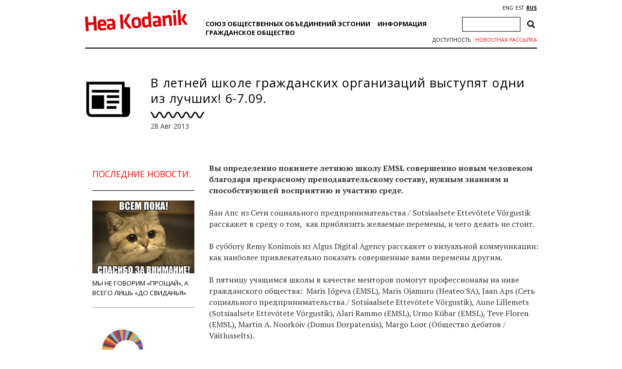

--- FILE ---
content_type: text/html; charset=UTF-8
request_url: https://heakodanik.ee/ru/novosti/%D0%B2-%D0%BB%D0%B5%D1%82%D0%BD%D0%B5%D0%B9-%D1%88%D0%BA%D0%BE%D0%BB%D0%B5-%D0%B3%D1%80%D0%B0%D0%B6%D0%B4%D0%B0%D0%BD%D1%81%D0%BA%D0%B8%D1%85-%D0%BE%D1%80%D0%B3%D0%B0%D0%BD%D0%B8%D0%B7%D0%B0%D1%86/
body_size: 15603
content:
<!DOCTYPE html><html><head><meta charset="UTF-8"><title>В летней школе гражданских организаций выступят одни из лучших! 6-7.09. - Союз общественных объединений</title><link href="https://fonts.googleapis.com/css?family=Open+Sans:300,400,600,700|PT+Serif:400,700|Volkhov:400,700&amp;subset=cyrillic" rel="stylesheet"><link rel="stylesheet" href="https://heakodanik.ee/ru/wp-content/themes/heakodanik/css/bootstrap.min.css"><link rel="stylesheet" href="https://heakodanik.ee/ru/wp-content/themes/heakodanik/css/bootstrap-theme.min.css"><link rel="stylesheet" href="https://heakodanik.ee/ru/wp-content/themes/heakodanik/css/animate.min.css"><link rel="stylesheet" href="https://heakodanik.ee/ru/wp-content/themes/heakodanik/css/trumbowyg.min.css"><link rel="stylesheet" href="https://heakodanik.ee/ru/wp-content/cache/autoptimize/3/autoptimize_single_8605f838354acd352d20d7c8fd1c5062.php"><link rel="stylesheet" href="https://heakodanik.ee/ru/wp-content/cache/autoptimize/3/autoptimize_single_d6219fb41197f8fec1801dac9447320e.php?v=1.1" type="text/css" media="all"><link rel="shortcut icon" href="https://heakodanik.ee/ru/wp-content/themes/heakodanik/favicon.ico" /><meta name="viewport" content="width=device-width, initial-scale=1.0, maximum-scale=1.0, user-scalable=1"><meta name="apple-mobile-web-app-capable" content="yes"><meta name="apple-mobile-web-app-status-bar-style" content="black"><meta http-equiv="X-UA-Compatible" content="IE=EDGE" /><meta name="description" content="Союз общественных объединений"><meta name='robots' content='index, follow, max-image-preview:large, max-snippet:-1, max-video-preview:-1' /><link rel="canonical" href="https://heakodanik.ee/ru/novosti/в-летней-школе-гражданских-организац/" /><meta property="og:locale" content="ru_RU" /><meta property="og:type" content="article" /><meta property="og:title" content="В летней школе гражданских организаций выступят одни из лучших! 6-7.09. - Союз общественных объединений" /><meta property="og:description" content="Вы определенно покинете летнюю школу EMSL совершенно новым человеком благодаря прекрасному преподавательскому составу, нужным знаниям и способствующей восприятию и участию среде.&nbsp; &nbsp; Яан Апс из Сети социального предпринимательства / Sotsiaalsete Ettev&otilde;tete V&otilde;rgustik расскажет в среду о том, &nbsp;как приблизить желаемые перемены, и чего делать не стоит.&nbsp; &nbsp; В субботу Remy Konimois из Algus Digital Agency [&hellip;]" /><meta property="og:url" content="https://heakodanik.ee/ru/novosti/в-летней-школе-гражданских-организац/" /><meta property="og:site_name" content="Союз общественных объединений" /><meta property="article:published_time" content="2016-09-05T15:36:02+00:00" /><meta name="author" content="phi" /><meta name="twitter:card" content="summary_large_image" /><meta name="twitter:label1" content="Написано автором" /><meta name="twitter:data1" content="phi" /><meta name="twitter:label2" content="Примерное время для чтения" /><meta name="twitter:data2" content="1 минута" /> <script type="application/ld+json" class="yoast-schema-graph">{"@context":"https://schema.org","@graph":[{"@type":"Article","@id":"https://heakodanik.ee/ru/novosti/%d0%b2-%d0%bb%d0%b5%d1%82%d0%bd%d0%b5%d0%b9-%d1%88%d0%ba%d0%be%d0%bb%d0%b5-%d0%b3%d1%80%d0%b0%d0%b6%d0%b4%d0%b0%d0%bd%d1%81%d0%ba%d0%b8%d1%85-%d0%be%d1%80%d0%b3%d0%b0%d0%bd%d0%b8%d0%b7%d0%b0%d1%86/#article","isPartOf":{"@id":"https://heakodanik.ee/ru/novosti/%d0%b2-%d0%bb%d0%b5%d1%82%d0%bd%d0%b5%d0%b9-%d1%88%d0%ba%d0%be%d0%bb%d0%b5-%d0%b3%d1%80%d0%b0%d0%b6%d0%b4%d0%b0%d0%bd%d1%81%d0%ba%d0%b8%d1%85-%d0%be%d1%80%d0%b3%d0%b0%d0%bd%d0%b8%d0%b7%d0%b0%d1%86/"},"author":{"name":"phi","@id":"https://heakodanik.ee/ru/#/schema/person/2232d8fc893df15a04f297975811b6ce"},"headline":"В летней школе гражданских организаций выступят одни из лучших! 6-7.09.","datePublished":"2016-09-05T15:36:02+00:00","mainEntityOfPage":{"@id":"https://heakodanik.ee/ru/novosti/%d0%b2-%d0%bb%d0%b5%d1%82%d0%bd%d0%b5%d0%b9-%d1%88%d0%ba%d0%be%d0%bb%d0%b5-%d0%b3%d1%80%d0%b0%d0%b6%d0%b4%d0%b0%d0%bd%d1%81%d0%ba%d0%b8%d1%85-%d0%be%d1%80%d0%b3%d0%b0%d0%bd%d0%b8%d0%b7%d0%b0%d1%86/"},"wordCount":265,"commentCount":0,"articleSection":["Новости"],"inLanguage":"ru-RU","potentialAction":[{"@type":"CommentAction","name":"Comment","target":["https://heakodanik.ee/ru/novosti/%d0%b2-%d0%bb%d0%b5%d1%82%d0%bd%d0%b5%d0%b9-%d1%88%d0%ba%d0%be%d0%bb%d0%b5-%d0%b3%d1%80%d0%b0%d0%b6%d0%b4%d0%b0%d0%bd%d1%81%d0%ba%d0%b8%d1%85-%d0%be%d1%80%d0%b3%d0%b0%d0%bd%d0%b8%d0%b7%d0%b0%d1%86/#respond"]}]},{"@type":"WebPage","@id":"https://heakodanik.ee/ru/novosti/%d0%b2-%d0%bb%d0%b5%d1%82%d0%bd%d0%b5%d0%b9-%d1%88%d0%ba%d0%be%d0%bb%d0%b5-%d0%b3%d1%80%d0%b0%d0%b6%d0%b4%d0%b0%d0%bd%d1%81%d0%ba%d0%b8%d1%85-%d0%be%d1%80%d0%b3%d0%b0%d0%bd%d0%b8%d0%b7%d0%b0%d1%86/","url":"https://heakodanik.ee/ru/novosti/%d0%b2-%d0%bb%d0%b5%d1%82%d0%bd%d0%b5%d0%b9-%d1%88%d0%ba%d0%be%d0%bb%d0%b5-%d0%b3%d1%80%d0%b0%d0%b6%d0%b4%d0%b0%d0%bd%d1%81%d0%ba%d0%b8%d1%85-%d0%be%d1%80%d0%b3%d0%b0%d0%bd%d0%b8%d0%b7%d0%b0%d1%86/","name":"В летней школе гражданских организаций выступят одни из лучших! 6-7.09. - Союз общественных объединений","isPartOf":{"@id":"https://heakodanik.ee/ru/#website"},"datePublished":"2016-09-05T15:36:02+00:00","author":{"@id":"https://heakodanik.ee/ru/#/schema/person/2232d8fc893df15a04f297975811b6ce"},"breadcrumb":{"@id":"https://heakodanik.ee/ru/novosti/%d0%b2-%d0%bb%d0%b5%d1%82%d0%bd%d0%b5%d0%b9-%d1%88%d0%ba%d0%be%d0%bb%d0%b5-%d0%b3%d1%80%d0%b0%d0%b6%d0%b4%d0%b0%d0%bd%d1%81%d0%ba%d0%b8%d1%85-%d0%be%d1%80%d0%b3%d0%b0%d0%bd%d0%b8%d0%b7%d0%b0%d1%86/#breadcrumb"},"inLanguage":"ru-RU","potentialAction":[{"@type":"ReadAction","target":["https://heakodanik.ee/ru/novosti/%d0%b2-%d0%bb%d0%b5%d1%82%d0%bd%d0%b5%d0%b9-%d1%88%d0%ba%d0%be%d0%bb%d0%b5-%d0%b3%d1%80%d0%b0%d0%b6%d0%b4%d0%b0%d0%bd%d1%81%d0%ba%d0%b8%d1%85-%d0%be%d1%80%d0%b3%d0%b0%d0%bd%d0%b8%d0%b7%d0%b0%d1%86/"]}]},{"@type":"BreadcrumbList","@id":"https://heakodanik.ee/ru/novosti/%d0%b2-%d0%bb%d0%b5%d1%82%d0%bd%d0%b5%d0%b9-%d1%88%d0%ba%d0%be%d0%bb%d0%b5-%d0%b3%d1%80%d0%b0%d0%b6%d0%b4%d0%b0%d0%bd%d1%81%d0%ba%d0%b8%d1%85-%d0%be%d1%80%d0%b3%d0%b0%d0%bd%d0%b8%d0%b7%d0%b0%d1%86/#breadcrumb","itemListElement":[{"@type":"ListItem","position":1,"name":"Home","item":"https://heakodanik.ee/ru/"},{"@type":"ListItem","position":2,"name":"В летней школе гражданских организаций выступят одни из лучших! 6-7.09."}]},{"@type":"WebSite","@id":"https://heakodanik.ee/ru/#website","url":"https://heakodanik.ee/ru/","name":"Союз общественных объединений","description":"Союз общественных объединений","potentialAction":[{"@type":"SearchAction","target":{"@type":"EntryPoint","urlTemplate":"https://heakodanik.ee/ru/?s={search_term_string}"},"query-input":{"@type":"PropertyValueSpecification","valueRequired":true,"valueName":"search_term_string"}}],"inLanguage":"ru-RU"},{"@type":"Person","@id":"https://heakodanik.ee/ru/#/schema/person/2232d8fc893df15a04f297975811b6ce","name":"phi","image":{"@type":"ImageObject","inLanguage":"ru-RU","@id":"https://heakodanik.ee/ru/#/schema/person/image/","url":"https://secure.gravatar.com/avatar/9ba67ce44960585ea54b5817dc6be9f82bf75e445dc7a21efa34952c741a4cbb?s=96&d=mm&r=g","contentUrl":"https://secure.gravatar.com/avatar/9ba67ce44960585ea54b5817dc6be9f82bf75e445dc7a21efa34952c741a4cbb?s=96&d=mm&r=g","caption":"phi"},"url":"https://heakodanik.ee/ru/novosti/author/phi/"}]}</script> <link rel="alternate" title="oEmbed (JSON)" type="application/json+oembed" href="https://heakodanik.ee/ru/wp-json/oembed/1.0/embed?url=https%3A%2F%2Fheakodanik.ee%2Fru%2Fnovosti%2F%25d0%25b2-%25d0%25bb%25d0%25b5%25d1%2582%25d0%25bd%25d0%25b5%25d0%25b9-%25d1%2588%25d0%25ba%25d0%25be%25d0%25bb%25d0%25b5-%25d0%25b3%25d1%2580%25d0%25b0%25d0%25b6%25d0%25b4%25d0%25b0%25d0%25bd%25d1%2581%25d0%25ba%25d0%25b8%25d1%2585-%25d0%25be%25d1%2580%25d0%25b3%25d0%25b0%25d0%25bd%25d0%25b8%25d0%25b7%25d0%25b0%25d1%2586%2F" /><link rel="alternate" title="oEmbed (XML)" type="text/xml+oembed" href="https://heakodanik.ee/ru/wp-json/oembed/1.0/embed?url=https%3A%2F%2Fheakodanik.ee%2Fru%2Fnovosti%2F%25d0%25b2-%25d0%25bb%25d0%25b5%25d1%2582%25d0%25bd%25d0%25b5%25d0%25b9-%25d1%2588%25d0%25ba%25d0%25be%25d0%25bb%25d0%25b5-%25d0%25b3%25d1%2580%25d0%25b0%25d0%25b6%25d0%25b4%25d0%25b0%25d0%25bd%25d1%2581%25d0%25ba%25d0%25b8%25d1%2585-%25d0%25be%25d1%2580%25d0%25b3%25d0%25b0%25d0%25bd%25d0%25b8%25d0%25b7%25d0%25b0%25d1%2586%2F&#038;format=xml" /><style id='wp-img-auto-sizes-contain-inline-css' type='text/css'>img:is([sizes=auto i],[sizes^="auto," i]){contain-intrinsic-size:3000px 1500px}
/*# sourceURL=wp-img-auto-sizes-contain-inline-css */</style><style id='wp-block-library-inline-css' type='text/css'>:root{--wp-block-synced-color:#7a00df;--wp-block-synced-color--rgb:122,0,223;--wp-bound-block-color:var(--wp-block-synced-color);--wp-editor-canvas-background:#ddd;--wp-admin-theme-color:#007cba;--wp-admin-theme-color--rgb:0,124,186;--wp-admin-theme-color-darker-10:#006ba1;--wp-admin-theme-color-darker-10--rgb:0,107,160.5;--wp-admin-theme-color-darker-20:#005a87;--wp-admin-theme-color-darker-20--rgb:0,90,135;--wp-admin-border-width-focus:2px}@media (min-resolution:192dpi){:root{--wp-admin-border-width-focus:1.5px}}.wp-element-button{cursor:pointer}:root .has-very-light-gray-background-color{background-color:#eee}:root .has-very-dark-gray-background-color{background-color:#313131}:root .has-very-light-gray-color{color:#eee}:root .has-very-dark-gray-color{color:#313131}:root .has-vivid-green-cyan-to-vivid-cyan-blue-gradient-background{background:linear-gradient(135deg,#00d084,#0693e3)}:root .has-purple-crush-gradient-background{background:linear-gradient(135deg,#34e2e4,#4721fb 50%,#ab1dfe)}:root .has-hazy-dawn-gradient-background{background:linear-gradient(135deg,#faaca8,#dad0ec)}:root .has-subdued-olive-gradient-background{background:linear-gradient(135deg,#fafae1,#67a671)}:root .has-atomic-cream-gradient-background{background:linear-gradient(135deg,#fdd79a,#004a59)}:root .has-nightshade-gradient-background{background:linear-gradient(135deg,#330968,#31cdcf)}:root .has-midnight-gradient-background{background:linear-gradient(135deg,#020381,#2874fc)}:root{--wp--preset--font-size--normal:16px;--wp--preset--font-size--huge:42px}.has-regular-font-size{font-size:1em}.has-larger-font-size{font-size:2.625em}.has-normal-font-size{font-size:var(--wp--preset--font-size--normal)}.has-huge-font-size{font-size:var(--wp--preset--font-size--huge)}.has-text-align-center{text-align:center}.has-text-align-left{text-align:left}.has-text-align-right{text-align:right}.has-fit-text{white-space:nowrap!important}#end-resizable-editor-section{display:none}.aligncenter{clear:both}.items-justified-left{justify-content:flex-start}.items-justified-center{justify-content:center}.items-justified-right{justify-content:flex-end}.items-justified-space-between{justify-content:space-between}.screen-reader-text{border:0;clip-path:inset(50%);height:1px;margin:-1px;overflow:hidden;padding:0;position:absolute;width:1px;word-wrap:normal!important}.screen-reader-text:focus{background-color:#ddd;clip-path:none;color:#444;display:block;font-size:1em;height:auto;left:5px;line-height:normal;padding:15px 23px 14px;text-decoration:none;top:5px;width:auto;z-index:100000}html :where(.has-border-color){border-style:solid}html :where([style*=border-top-color]){border-top-style:solid}html :where([style*=border-right-color]){border-right-style:solid}html :where([style*=border-bottom-color]){border-bottom-style:solid}html :where([style*=border-left-color]){border-left-style:solid}html :where([style*=border-width]){border-style:solid}html :where([style*=border-top-width]){border-top-style:solid}html :where([style*=border-right-width]){border-right-style:solid}html :where([style*=border-bottom-width]){border-bottom-style:solid}html :where([style*=border-left-width]){border-left-style:solid}html :where(img[class*=wp-image-]){height:auto;max-width:100%}:where(figure){margin:0 0 1em}html :where(.is-position-sticky){--wp-admin--admin-bar--position-offset:var(--wp-admin--admin-bar--height,0px)}@media screen and (max-width:600px){html :where(.is-position-sticky){--wp-admin--admin-bar--position-offset:0px}}

/*# sourceURL=wp-block-library-inline-css */</style><style id='global-styles-inline-css' type='text/css'>:root{--wp--preset--aspect-ratio--square: 1;--wp--preset--aspect-ratio--4-3: 4/3;--wp--preset--aspect-ratio--3-4: 3/4;--wp--preset--aspect-ratio--3-2: 3/2;--wp--preset--aspect-ratio--2-3: 2/3;--wp--preset--aspect-ratio--16-9: 16/9;--wp--preset--aspect-ratio--9-16: 9/16;--wp--preset--color--black: #000000;--wp--preset--color--cyan-bluish-gray: #abb8c3;--wp--preset--color--white: #ffffff;--wp--preset--color--pale-pink: #f78da7;--wp--preset--color--vivid-red: #cf2e2e;--wp--preset--color--luminous-vivid-orange: #ff6900;--wp--preset--color--luminous-vivid-amber: #fcb900;--wp--preset--color--light-green-cyan: #7bdcb5;--wp--preset--color--vivid-green-cyan: #00d084;--wp--preset--color--pale-cyan-blue: #8ed1fc;--wp--preset--color--vivid-cyan-blue: #0693e3;--wp--preset--color--vivid-purple: #9b51e0;--wp--preset--gradient--vivid-cyan-blue-to-vivid-purple: linear-gradient(135deg,rgb(6,147,227) 0%,rgb(155,81,224) 100%);--wp--preset--gradient--light-green-cyan-to-vivid-green-cyan: linear-gradient(135deg,rgb(122,220,180) 0%,rgb(0,208,130) 100%);--wp--preset--gradient--luminous-vivid-amber-to-luminous-vivid-orange: linear-gradient(135deg,rgb(252,185,0) 0%,rgb(255,105,0) 100%);--wp--preset--gradient--luminous-vivid-orange-to-vivid-red: linear-gradient(135deg,rgb(255,105,0) 0%,rgb(207,46,46) 100%);--wp--preset--gradient--very-light-gray-to-cyan-bluish-gray: linear-gradient(135deg,rgb(238,238,238) 0%,rgb(169,184,195) 100%);--wp--preset--gradient--cool-to-warm-spectrum: linear-gradient(135deg,rgb(74,234,220) 0%,rgb(151,120,209) 20%,rgb(207,42,186) 40%,rgb(238,44,130) 60%,rgb(251,105,98) 80%,rgb(254,248,76) 100%);--wp--preset--gradient--blush-light-purple: linear-gradient(135deg,rgb(255,206,236) 0%,rgb(152,150,240) 100%);--wp--preset--gradient--blush-bordeaux: linear-gradient(135deg,rgb(254,205,165) 0%,rgb(254,45,45) 50%,rgb(107,0,62) 100%);--wp--preset--gradient--luminous-dusk: linear-gradient(135deg,rgb(255,203,112) 0%,rgb(199,81,192) 50%,rgb(65,88,208) 100%);--wp--preset--gradient--pale-ocean: linear-gradient(135deg,rgb(255,245,203) 0%,rgb(182,227,212) 50%,rgb(51,167,181) 100%);--wp--preset--gradient--electric-grass: linear-gradient(135deg,rgb(202,248,128) 0%,rgb(113,206,126) 100%);--wp--preset--gradient--midnight: linear-gradient(135deg,rgb(2,3,129) 0%,rgb(40,116,252) 100%);--wp--preset--font-size--small: 13px;--wp--preset--font-size--medium: 20px;--wp--preset--font-size--large: 36px;--wp--preset--font-size--x-large: 42px;--wp--preset--spacing--20: 0.44rem;--wp--preset--spacing--30: 0.67rem;--wp--preset--spacing--40: 1rem;--wp--preset--spacing--50: 1.5rem;--wp--preset--spacing--60: 2.25rem;--wp--preset--spacing--70: 3.38rem;--wp--preset--spacing--80: 5.06rem;--wp--preset--shadow--natural: 6px 6px 9px rgba(0, 0, 0, 0.2);--wp--preset--shadow--deep: 12px 12px 50px rgba(0, 0, 0, 0.4);--wp--preset--shadow--sharp: 6px 6px 0px rgba(0, 0, 0, 0.2);--wp--preset--shadow--outlined: 6px 6px 0px -3px rgb(255, 255, 255), 6px 6px rgb(0, 0, 0);--wp--preset--shadow--crisp: 6px 6px 0px rgb(0, 0, 0);}:where(.is-layout-flex){gap: 0.5em;}:where(.is-layout-grid){gap: 0.5em;}body .is-layout-flex{display: flex;}.is-layout-flex{flex-wrap: wrap;align-items: center;}.is-layout-flex > :is(*, div){margin: 0;}body .is-layout-grid{display: grid;}.is-layout-grid > :is(*, div){margin: 0;}:where(.wp-block-columns.is-layout-flex){gap: 2em;}:where(.wp-block-columns.is-layout-grid){gap: 2em;}:where(.wp-block-post-template.is-layout-flex){gap: 1.25em;}:where(.wp-block-post-template.is-layout-grid){gap: 1.25em;}.has-black-color{color: var(--wp--preset--color--black) !important;}.has-cyan-bluish-gray-color{color: var(--wp--preset--color--cyan-bluish-gray) !important;}.has-white-color{color: var(--wp--preset--color--white) !important;}.has-pale-pink-color{color: var(--wp--preset--color--pale-pink) !important;}.has-vivid-red-color{color: var(--wp--preset--color--vivid-red) !important;}.has-luminous-vivid-orange-color{color: var(--wp--preset--color--luminous-vivid-orange) !important;}.has-luminous-vivid-amber-color{color: var(--wp--preset--color--luminous-vivid-amber) !important;}.has-light-green-cyan-color{color: var(--wp--preset--color--light-green-cyan) !important;}.has-vivid-green-cyan-color{color: var(--wp--preset--color--vivid-green-cyan) !important;}.has-pale-cyan-blue-color{color: var(--wp--preset--color--pale-cyan-blue) !important;}.has-vivid-cyan-blue-color{color: var(--wp--preset--color--vivid-cyan-blue) !important;}.has-vivid-purple-color{color: var(--wp--preset--color--vivid-purple) !important;}.has-black-background-color{background-color: var(--wp--preset--color--black) !important;}.has-cyan-bluish-gray-background-color{background-color: var(--wp--preset--color--cyan-bluish-gray) !important;}.has-white-background-color{background-color: var(--wp--preset--color--white) !important;}.has-pale-pink-background-color{background-color: var(--wp--preset--color--pale-pink) !important;}.has-vivid-red-background-color{background-color: var(--wp--preset--color--vivid-red) !important;}.has-luminous-vivid-orange-background-color{background-color: var(--wp--preset--color--luminous-vivid-orange) !important;}.has-luminous-vivid-amber-background-color{background-color: var(--wp--preset--color--luminous-vivid-amber) !important;}.has-light-green-cyan-background-color{background-color: var(--wp--preset--color--light-green-cyan) !important;}.has-vivid-green-cyan-background-color{background-color: var(--wp--preset--color--vivid-green-cyan) !important;}.has-pale-cyan-blue-background-color{background-color: var(--wp--preset--color--pale-cyan-blue) !important;}.has-vivid-cyan-blue-background-color{background-color: var(--wp--preset--color--vivid-cyan-blue) !important;}.has-vivid-purple-background-color{background-color: var(--wp--preset--color--vivid-purple) !important;}.has-black-border-color{border-color: var(--wp--preset--color--black) !important;}.has-cyan-bluish-gray-border-color{border-color: var(--wp--preset--color--cyan-bluish-gray) !important;}.has-white-border-color{border-color: var(--wp--preset--color--white) !important;}.has-pale-pink-border-color{border-color: var(--wp--preset--color--pale-pink) !important;}.has-vivid-red-border-color{border-color: var(--wp--preset--color--vivid-red) !important;}.has-luminous-vivid-orange-border-color{border-color: var(--wp--preset--color--luminous-vivid-orange) !important;}.has-luminous-vivid-amber-border-color{border-color: var(--wp--preset--color--luminous-vivid-amber) !important;}.has-light-green-cyan-border-color{border-color: var(--wp--preset--color--light-green-cyan) !important;}.has-vivid-green-cyan-border-color{border-color: var(--wp--preset--color--vivid-green-cyan) !important;}.has-pale-cyan-blue-border-color{border-color: var(--wp--preset--color--pale-cyan-blue) !important;}.has-vivid-cyan-blue-border-color{border-color: var(--wp--preset--color--vivid-cyan-blue) !important;}.has-vivid-purple-border-color{border-color: var(--wp--preset--color--vivid-purple) !important;}.has-vivid-cyan-blue-to-vivid-purple-gradient-background{background: var(--wp--preset--gradient--vivid-cyan-blue-to-vivid-purple) !important;}.has-light-green-cyan-to-vivid-green-cyan-gradient-background{background: var(--wp--preset--gradient--light-green-cyan-to-vivid-green-cyan) !important;}.has-luminous-vivid-amber-to-luminous-vivid-orange-gradient-background{background: var(--wp--preset--gradient--luminous-vivid-amber-to-luminous-vivid-orange) !important;}.has-luminous-vivid-orange-to-vivid-red-gradient-background{background: var(--wp--preset--gradient--luminous-vivid-orange-to-vivid-red) !important;}.has-very-light-gray-to-cyan-bluish-gray-gradient-background{background: var(--wp--preset--gradient--very-light-gray-to-cyan-bluish-gray) !important;}.has-cool-to-warm-spectrum-gradient-background{background: var(--wp--preset--gradient--cool-to-warm-spectrum) !important;}.has-blush-light-purple-gradient-background{background: var(--wp--preset--gradient--blush-light-purple) !important;}.has-blush-bordeaux-gradient-background{background: var(--wp--preset--gradient--blush-bordeaux) !important;}.has-luminous-dusk-gradient-background{background: var(--wp--preset--gradient--luminous-dusk) !important;}.has-pale-ocean-gradient-background{background: var(--wp--preset--gradient--pale-ocean) !important;}.has-electric-grass-gradient-background{background: var(--wp--preset--gradient--electric-grass) !important;}.has-midnight-gradient-background{background: var(--wp--preset--gradient--midnight) !important;}.has-small-font-size{font-size: var(--wp--preset--font-size--small) !important;}.has-medium-font-size{font-size: var(--wp--preset--font-size--medium) !important;}.has-large-font-size{font-size: var(--wp--preset--font-size--large) !important;}.has-x-large-font-size{font-size: var(--wp--preset--font-size--x-large) !important;}
/*# sourceURL=global-styles-inline-css */</style><style id='classic-theme-styles-inline-css' type='text/css'>/*! This file is auto-generated */
.wp-block-button__link{color:#fff;background-color:#32373c;border-radius:9999px;box-shadow:none;text-decoration:none;padding:calc(.667em + 2px) calc(1.333em + 2px);font-size:1.125em}.wp-block-file__button{background:#32373c;color:#fff;text-decoration:none}
/*# sourceURL=/wp-includes/css/classic-themes.min.css */</style><link rel='stylesheet' id='contact-form-7-css' href='https://heakodanik.ee/ru/wp-content/cache/autoptimize/3/autoptimize_single_64ac31699f5326cb3c76122498b76f66.php?ver=6.1.4' type='text/css' media='all' /><link rel='stylesheet' id='wpa-style-css' href='https://heakodanik.ee/ru/wp-content/cache/autoptimize/3/autoptimize_single_88f188c3ac05016535c362cde1fe8424.php?ver=2.3.0' type='text/css' media='all' /><style id='wpa-style-inline-css' type='text/css'>:root { --admin-bar-top : 7px; }
/*# sourceURL=wpa-style-inline-css */</style><link rel="https://api.w.org/" href="https://heakodanik.ee/ru/wp-json/" /><link rel="alternate" title="JSON" type="application/json" href="https://heakodanik.ee/ru/wp-json/wp/v2/posts/6093" /><link rel="EditURI" type="application/rsd+xml" title="RSD" href="https://heakodanik.ee/ru/xmlrpc.php?rsd" /><meta name="generator" content="WordPress 6.9" /><link rel='shortlink' href='https://heakodanik.ee/ru/?p=6093' /><link rel="alternate" href="https://heakodanik.ee/ru/novosti/%d0%b2-%d0%bb%d0%b5%d1%82%d0%bd%d0%b5%d0%b9-%d1%88%d0%ba%d0%be%d0%bb%d0%b5-%d0%b3%d1%80%d0%b0%d0%b6%d0%b4%d0%b0%d0%bd%d1%81%d0%ba%d0%b8%d1%85-%d0%be%d1%80%d0%b3%d0%b0%d0%bd%d0%b8%d0%b7%d0%b0%d1%86/" hreflang="x-default" /> <script>(function(i,s,o,g,r,a,m){i['GoogleAnalyticsObject']=r;i[r]=i[r]||function(){
    (i[r].q=i[r].q||[]).push(arguments)},i[r].l=1*new Date();a=s.createElement(o),
    m=s.getElementsByTagName(o)[0];a.async=1;a.src=g;m.parentNode.insertBefore(a,m)
    })(window,document,'script','https://www.google-analytics.com/analytics.js','ga');
    ga('create', 'UA-1743544-10', 'auto');
    ga('send', 'pageview');</script> <script defer type="text/javascript" src="//platform-api.sharethis.com/js/sharethis.js#property=5bf910dda0286b00115a8d79&product=inline-share-buttons"></script> </head><body class="wp-singular post-template-default single single-post postid-6093 single-format-standard wp-theme-heakodanik"><div id="fb-root"></div> <script defer src="[data-uri]"></script> <div id="app" class="container"><div id="header" class="container"><div class="row"><div id="mobileEditHeaderLogo" class="col-md-3 col-sm-3 col-xs-12 col-lg-3"> <a href="https://heakodanik.ee/ru"><img src="https://heakodanik.ee/ru/wp-content/themes/heakodanik/img/logo.svg" alt="Союз общественных объединений"></a></div><div id="hamburger" class="text-center"> <img src="https://heakodanik.ee/ru/wp-content/themes/heakodanik/img/hamburger.svg" style="width: 50px;"></div><div class="header-content"><div id="mobileEditHeaderCategorys" class="col-md-7 col-sm-7 col-xs-12 col-lg-7"><ul id="menu-peamenuu" class="headerCategorys"><li id="menu-item-20386" class="menu-item menu-item-type-post_type menu-item-object-page menu-item-has-children menu-item-20386"><a href="https://heakodanik.ee/ru/%d1%81%d0%be%d1%8e%d0%b7-%d0%be%d0%b1%d1%89%d0%b5%d1%81%d1%82%d0%b2%d0%b5%d0%bd%d0%bd%d1%8b%d1%85-%d0%be%d0%b1%d1%8a%d0%b5%d0%b4%d0%b8%d0%bd%d0%b5%d0%bd%d0%b8%d0%b9-%d1%8d%d1%81%d1%82%d0%be%d0%bd/">Союз общественных объединений Эстонии</a><ul class="sub-menu"><li id="menu-item-20371" class="menu-item menu-item-type-post_type menu-item-object-page menu-item-20371"><a href="https://heakodanik.ee/ru/%d0%be-%d0%bd%d0%b0%d1%81-2/">О нас</a></li><li id="menu-item-10897" class="menu-item menu-item-type-post_type menu-item-object-page menu-item-10897"><a href="https://heakodanik.ee/ru/%d1%87%d0%bb%d0%b5%d0%bd%d1%8b/">Члены</a></li><li id="menu-item-20958" class="menu-item menu-item-type-post_type menu-item-object-page menu-item-20958"><a href="https://heakodanik.ee/ru/%d0%bc%d0%bd%d0%be%d0%b3%d0%be%d0%be%d0%b1%d1%80%d0%b0%d0%b7%d0%b8%d0%b5-%d0%b2-%d0%bd%d0%ba%d0%be/">Многообразие в НКО</a></li><li id="menu-item-21139" class="menu-item menu-item-type-post_type menu-item-object-page menu-item-21139"><a href="https://heakodanik.ee/ru/%d0%bd%d0%b0%d0%b1%d0%bb%d1%8e%d0%b4%d0%b0%d1%82%d0%b5%d0%bb%d0%b8-%d0%bd%d0%b0-%d0%b2%d1%8b%d0%b1%d0%be%d1%80%d0%b0%d1%85/">Наблюдатели на выборах</a></li><li id="menu-item-20937" class="menu-item menu-item-type-post_type menu-item-object-page menu-item-20937"><a href="https://heakodanik.ee/ru/%d0%b8%d1%81%d1%82%d0%be%d1%80%d0%b8%d1%8f/">История</a></li><li id="menu-item-10894" class="menu-item menu-item-type-post_type menu-item-object-page menu-item-10894"><a href="https://heakodanik.ee/ru/%d1%83%d0%bf%d1%80%d0%b0%d0%b2%d0%bb%d0%b5%d0%bd%d0%b8%d0%b5/">Управление</a></li><li id="menu-item-10904" class="menu-item menu-item-type-post_type menu-item-object-page menu-item-10904"><a href="https://heakodanik.ee/ru/%d0%bc%d0%b5%d1%80%d0%be%d0%bf%d1%80%d0%b8%d1%8f%d1%82%d0%b8%d1%8f-emsl/">Мероприятия EMSL</a></li><li id="menu-item-10907" class="menu-item menu-item-type-post_type menu-item-object-page menu-item-10907"><a href="https://heakodanik.ee/ru/%d0%bc%d0%b0%d1%82%d0%b5%d1%80%d0%b8%d0%b0%d0%bb%d1%8b/">Материалы и информация</a></li></ul></li><li id="menu-item-10880" class="menu-item menu-item-type-post_type menu-item-object-page menu-item-has-children menu-item-10880"><a href="https://heakodanik.ee/ru/%d0%bf%d0%be%d0%bb%d0%b5%d0%b7%d0%bd%d0%b0%d1%8f-%d0%b8%d0%bd%d1%84%d0%be%d1%80%d0%bc%d0%b0%d1%86%d0%b8%d1%8f/">Информация</a><ul class="sub-menu"><li id="menu-item-10881" class="menu-item menu-item-type-post_type menu-item-object-page menu-item-10881"><a href="https://heakodanik.ee/ru/%d0%b1%d1%83%d1%85%d0%b3%d0%b0%d0%bb%d1%82%d0%b5%d1%80%d0%b8%d1%8f-%d0%b2-%d0%be%d0%b1%d1%8a%d0%b5%d0%b4%d0%b8%d0%bd%d0%b5%d0%bd%d0%b8%d0%b8/">Бухгалтерия в объединении</a></li><li id="menu-item-10882" class="menu-item menu-item-type-post_type menu-item-object-page menu-item-10882"><a href="https://heakodanik.ee/ru/%d0%b7%d0%b0%d0%ba%d0%be%d0%bd%d0%be%d0%b4%d0%b0%d1%82%d0%b5%d0%bb%d1%8c%d1%81%d1%82%d0%b2%d0%be/">Законодательство</a></li><li id="menu-item-10883" class="menu-item menu-item-type-post_type menu-item-object-page menu-item-10883"><a href="https://heakodanik.ee/ru/%d1%83%d1%87%d1%80%d0%b5%d0%b6%d0%b4%d0%b5%d0%bd%d0%b8%d0%b5-%d0%be%d0%b1%d1%8a%d0%b5%d0%b4%d0%b8%d0%bd%d0%b5%d0%bd%d0%b8%d1%8f/">Учреждение объединения</a></li><li id="menu-item-10887" class="menu-item menu-item-type-post_type menu-item-object-page menu-item-10887"><a href="https://heakodanik.ee/ru/%d0%be%d0%b1%d1%89%d0%b5%d0%bd%d0%b8%d0%b5-%d1%81-%d1%80%d0%b5%d0%b3%d0%b8%d1%81%d1%82%d1%80%d0%b0%d1%86%d0%b8%d0%be%d0%bd%d0%bd%d1%8b%d0%bc%d0%b8-%d0%be%d1%82%d0%b4%d0%b5%d0%bb%d0%b0%d0%bc%d0%b8/">Общение с регистрационными отделами</a></li><li id="menu-item-10888" class="menu-item menu-item-type-post_type menu-item-object-page menu-item-10888"><a href="https://heakodanik.ee/ru/%d0%bd%d0%b0%d0%bb%d0%be%d0%b3%d0%b8/">Налоги</a></li><li id="menu-item-10889" class="menu-item menu-item-type-post_type menu-item-object-page menu-item-10889"><a href="https://heakodanik.ee/ru/%d0%be%d1%82%d1%87%d0%b5%d1%82%d1%8b-%d0%b8-%d0%b4%d0%b5%d0%ba%d0%bb%d0%b0%d1%80%d0%b0%d1%86%d0%b8%d0%b8/">Отчеты и декларации</a></li><li id="menu-item-10890" class="menu-item menu-item-type-post_type menu-item-object-page menu-item-10890"><a href="https://heakodanik.ee/ru/%d0%bb%d0%b8%d0%ba%d0%b2%d0%b8%d0%b4%d0%b0%d1%86%d0%b8%d1%8f/">Ликвидация</a></li><li id="menu-item-10891" class="menu-item menu-item-type-post_type menu-item-object-page menu-item-10891"><a href="https://heakodanik.ee/ru/%d0%bf%d0%be%d0%bb%d1%83%d1%87%d0%b5%d0%bd%d0%bd%d1%8b%d0%b9-%d0%b4%d0%be%d1%85%d0%be%d0%b4-%d0%b2-%d0%b3%d1%80%d0%b0%d0%b6%d0%b4%d0%b0%d0%bd%d1%81%d0%ba%d0%b8%d1%85-%d0%be%d0%b1%d1%8a%d0%b5%d0%b4/">Полученный доход в гражданских объединениях</a></li></ul></li><li id="menu-item-10867" class="menu-item menu-item-type-post_type menu-item-object-page menu-item-has-children menu-item-10867"><a href="https://heakodanik.ee/ru/%d0%b3%d1%80%d0%b0%d0%b6%d0%b4%d0%b0%d0%bd%d1%81%d0%ba%d0%bee-%d0%be%d0%b1%d1%89%d0%b5%d1%81%d1%82%d0%b2o/">Гражданскоe обществo</a><ul class="sub-menu"><li id="menu-item-10868" class="menu-item menu-item-type-post_type menu-item-object-page menu-item-10868"><a href="https://heakodanik.ee/ru/eticheskij-kodeks-grazdanskih-objedinenij/">Этический кодекс гражданских объединений</a></li><li id="menu-item-10869" class="menu-item menu-item-type-post_type menu-item-object-page menu-item-10869"><a href="https://heakodanik.ee/ru/kratkij-slovar-grazdanskogo-obshestva/">Краткий словарь гражданского общества</a></li><li id="menu-item-10870" class="menu-item menu-item-type-post_type menu-item-object-page menu-item-10870"><a href="https://heakodanik.ee/ru/printsipy-horoshego-grazdanina/">Принципы хорошего гражданина</a></li><li id="menu-item-10871" class="menu-item menu-item-type-post_type menu-item-object-page menu-item-10871"><a href="https://heakodanik.ee/ru/%d0%ba%d0%be%d0%bd%d1%86%d0%b5%d0%bf%d1%86%d0%b8%d1%8f-%d1%80%d0%b0%d0%b7%d0%b2%d0%b8%d1%82%d0%b8%d1%8f-%d0%b3%d1%80%d0%b0%d0%b6%d0%b4%d0%b0%d0%bd%d1%81%d0%ba%d0%be%d0%b3%d0%be-%d0%be%d0%b1%d1%89/">Концепция развития гражданского обществ</a></li><li id="menu-item-16112" class="menu-item menu-item-type-post_type menu-item-object-page menu-item-16112"><a href="https://heakodanik.ee/ru/%d0%b1%d0%bb%d0%b0%d0%b3%d0%be%d1%82%d0%b2%d0%be%d1%80%d0%b8%d1%82%d0%b5%d0%bb%d1%8c%d0%bd%d0%be%d1%81%d1%82%d1%8c/">Благотворительность</a></li><li id="menu-item-10873" class="menu-item menu-item-type-post_type menu-item-object-page menu-item-10873"><a href="https://heakodanik.ee/ru/%d0%b4%d0%be%d0%b1%d1%80%d1%8b%d0%b5-%d0%b2%d1%8b%d0%b1%d0%be%d1%80%d0%bd%d1%8b%d0%b5-%d1%82%d1%80%d0%b0%d0%b4%d0%b8%d1%86%d0%b8%d0%b8-2/">Добрые выборные традиции</a></li><li id="menu-item-10874" class="menu-item menu-item-type-post_type menu-item-object-page menu-item-10874"><a href="https://heakodanik.ee/ru/%d0%bf%d1%80%d0%b8%d0%b2%d0%bb%d0%b5%d1%87%d0%b5%d0%bd%d0%b8%d0%b5/">Привлечение</a></li><li id="menu-item-10876" class="menu-item menu-item-type-post_type menu-item-object-page menu-item-10876"><a href="https://heakodanik.ee/ru/%d0%b4%d0%be%d0%b1%d1%80%d1%8b%d0%b5-%d0%b2%d1%8b%d0%b1%d0%be%d1%80%d0%bd%d1%8b%d0%b5-%d1%82%d1%80%d0%b0%d0%b4%d0%b8%d1%86%d0%b8%d0%b8/">Добрые выборные традиции</a></li><li id="menu-item-12458" class="menu-item menu-item-type-post_type menu-item-object-page menu-item-12458"><a href="https://heakodanik.ee/ru/grazdanskoe-obrazovanie/">Гражданское образование</a></li><li id="menu-item-14686" class="menu-item menu-item-type-custom menu-item-object-custom menu-item-14686"><a target="_blank" href="https://kogukonnapraktika.ee/ru/">Практика в общественном объединении</a></li></ul></li></ul></div><div id="mobileEditHeaderIcons" class="col-md-2 col-sm-2 col-xs-12 col-lg-2" ><div id="languageSelection"> <a href="https://www.heakodanik.ee/en/" title="ENG">ENG</a><a href="https://heakodanik.ee/" title="EST">EST</a><a href="https://heakodanik.ee/ru/novosti/%d0%b2-%d0%bb%d0%b5%d1%82%d0%bd%d0%b5%d0%b9-%d1%88%d0%ba%d0%be%d0%bb%d0%b5-%d0%b3%d1%80%d0%b0%d0%b6%d0%b4%d0%b0%d0%bd%d1%81%d0%ba%d0%b8%d1%85-%d0%be%d1%80%d0%b3%d0%b0%d0%bd%d0%b8%d0%b7%d0%b0%d1%86/" title="RUS" class="current_language" aria-current="page">RUS</a></div><div class="header-search"><form role="search" method="get" class="search-form" action="https://heakodanik.ee/ru/"> <label> <span class="screen-reader-text">Найти:</span> <input type="search" class="search-field" placeholder="Поиск&hellip;" value="" name="s" /> </label> <input type="submit" class="search-submit" value="Поиск" /></form></div><div class="textwidget custom-html-widget"><a class="newsletter-link" href="/ru/новостная-рассылка">Новостная рассылка</a> <a class="toggle-style-link" href="/ru/доступност">Доступность</a></div></div></div></div></div><div id="onePost"><div id="onePostHeader"> <img src="https://heakodanik.ee/ru/wp-content/themes/heakodanik/img/iconUudis.png" style="margin-right: 40px; margin-bottom: 67px; margin-top: 25px;" alt="Uudised" class="pull-left" /><h1 class="onePostTitle" style="color: #000;">В летней школе гражданских организаций выступят одни из лучших! 6-7.09.</h1> <img style="width: 110px; margin-bottom: 5px;" src="https://heakodanik.ee/ru/wp-content/themes/heakodanik/img/laineBlack.svg" alt="laine uudised-laine"><br /> <span class="onePostDate">28 Авг 2013</span></div><div class="container" style="margin-top: 45px; max-width: 960px;"><div class="row"><div id="jogaContainer" class="col-xs-3 col-sm-3 col-md-3 col-lg-3 sidebar"><div id="sidebar-hamburger"> <img src="https://heakodanik.ee/ru/wp-content/themes/heakodanik/img/hamburger.svg" style="width: 50px;"></div><ul id="menu-peamenuu-1" class="sidebar-menu"><li class="menu-item menu-item-type-post_type menu-item-object-page menu-item-has-children menu-item-20386"><a href="https://heakodanik.ee/ru/%d1%81%d0%be%d1%8e%d0%b7-%d0%be%d0%b1%d1%89%d0%b5%d1%81%d1%82%d0%b2%d0%b5%d0%bd%d0%bd%d1%8b%d1%85-%d0%be%d0%b1%d1%8a%d0%b5%d0%b4%d0%b8%d0%bd%d0%b5%d0%bd%d0%b8%d0%b9-%d1%8d%d1%81%d1%82%d0%be%d0%bd/">Союз общественных объединений Эстонии</a><ul class="sub-menu"><li class="menu-item menu-item-type-post_type menu-item-object-page menu-item-has-children menu-item-20371"><a href="https://heakodanik.ee/ru/%d0%be-%d0%bd%d0%b0%d1%81-2/">О нас</a><ul class="sub-menu"><li id="menu-item-20393" class="menu-item menu-item-type-post_type menu-item-object-page menu-item-20393"><a href="https://heakodanik.ee/ru/%d0%be%d0%b1%d1%89%d0%b8%d0%b5-%d1%81%d0%be%d0%b1%d1%80%d0%b0%d0%bd%d0%b8%d1%8f/">Общие собрания</a></li><li id="menu-item-20396" class="menu-item menu-item-type-post_type menu-item-object-page menu-item-20396"><a href="https://heakodanik.ee/ru/%d0%b3%d0%be%d0%b4%d0%be%d0%b2%d1%8b%d0%b5-%d0%be%d1%82%d1%87%d0%b5%d1%82%d1%8b/">Годовые отчеты</a></li><li id="menu-item-20534" class="menu-item menu-item-type-post_type menu-item-object-page menu-item-20534"><a href="https://heakodanik.ee/ru/%d1%81%d0%be%d1%8e%d0%b7-%d0%be%d0%b1%d1%89%d0%b5%d1%81%d1%82%d0%b2%d0%b5%d0%bd%d0%bd%d1%8b%d1%85-%d0%be%d0%b1%d1%8a%d0%b5%d0%b4%d0%b8%d0%bd%d0%b5%d0%bd%d0%b8%d0%b9-%d1%8d%d1%81%d1%82%d0%be%d0%bd-2/">Союз общественных объединений Эстонии как работодатель</a></li><li id="menu-item-20543" class="menu-item menu-item-type-post_type menu-item-object-page menu-item-20543"><a href="https://heakodanik.ee/ru/%d1%81%d1%82%d0%b0%d0%bd%d1%8c-%d0%b2%d0%be%d0%bb%d0%be%d0%bd%d1%82%d0%b5%d1%80%d0%be%d0%bc/">Стань волонтером</a></li><li id="menu-item-20539" class="menu-item menu-item-type-post_type menu-item-object-page menu-item-20539"><a href="https://heakodanik.ee/ru/%d0%bf%d0%be%d0%b4%d0%b4%d0%b5%d1%80%d0%b6%d0%b8%d1%82%d0%b5-%d0%bd%d0%b0%d1%81/">Поддержите нас</a></li><li id="menu-item-10893" class="menu-item menu-item-type-post_type menu-item-object-page menu-item-10893"><a href="https://heakodanik.ee/ru/%d0%b8%d1%81%d0%bf%d0%be%d0%bb%d0%bd%d0%b8%d1%82%d0%b5%d0%bb%d1%8c%d0%bd%d0%be%d0%b5-%d0%b1%d1%8e%d1%80%d0%be/">Контакты</a></li></ul></li><li class="menu-item menu-item-type-post_type menu-item-object-page menu-item-has-children menu-item-10897"><a href="https://heakodanik.ee/ru/%d1%87%d0%bb%d0%b5%d0%bd%d1%8b/">Члены</a><ul class="sub-menu"><li id="menu-item-20553" class="menu-item menu-item-type-post_type menu-item-object-page menu-item-20553"><a href="https://heakodanik.ee/ru/%d1%81%d1%82%d0%b0%d0%bd%d1%8c-%d1%87%d0%bb%d0%b5%d0%bd%d0%be%d0%bc/">Стань членом!</a></li><li id="menu-item-20584" class="menu-item menu-item-type-post_type menu-item-object-page menu-item-20584"><a href="https://heakodanik.ee/ru/%d0%ba%d0%b0%d0%ba-%d0%bc%d1%8b-%d0%b2%d0%b7%d0%b0%d0%b8%d0%bc%d0%be%d0%b4%d0%b5%d0%b9%d1%81%d1%82%d0%b2%d1%83%d0%b5%d0%bc-%d1%81-%d1%87%d0%bb%d0%b5%d0%bd%d0%b0%d0%bc%d0%b8/">Как мы вовлекаем членов?</a></li><li id="menu-item-20589" class="menu-item menu-item-type-post_type menu-item-object-page menu-item-20589"><a href="https://heakodanik.ee/ru/%d1%87%d0%bb%d0%b5%d0%bd%d1%81%d0%ba%d0%b8%d0%b5-%d0%b2%d0%b7%d0%bd%d0%be%d1%81%d1%8b/">Членские взносы</a></li></ul></li><li class="menu-item menu-item-type-post_type menu-item-object-page menu-item-has-children menu-item-20958"><a href="https://heakodanik.ee/ru/%d0%bc%d0%bd%d0%be%d0%b3%d0%be%d0%be%d0%b1%d1%80%d0%b0%d0%b7%d0%b8%d0%b5-%d0%b2-%d0%bd%d0%ba%d0%be/">Многообразие в НКО</a><ul class="sub-menu"><li id="menu-item-20962" class="menu-item menu-item-type-post_type menu-item-object-page menu-item-20962"><a href="https://heakodanik.ee/ru/%d0%b4%d0%b5%d0%bd%d1%8c-%d0%b8-%d0%bc%d0%b5%d1%81%d1%8f%d1%86-%d0%bc%d0%bd%d0%be%d0%b3%d0%be%d0%be%d0%b1%d1%80%d0%b0%d0%b7%d0%b8%d1%8f/">День и месяц многообразия</a></li></ul></li><li class="menu-item menu-item-type-post_type menu-item-object-page menu-item-21139"><a href="https://heakodanik.ee/ru/%d0%bd%d0%b0%d0%b1%d0%bb%d1%8e%d0%b4%d0%b0%d1%82%d0%b5%d0%bb%d0%b8-%d0%bd%d0%b0-%d0%b2%d1%8b%d0%b1%d0%be%d1%80%d0%b0%d1%85/">Наблюдатели на выборах</a></li><li class="menu-item menu-item-type-post_type menu-item-object-page menu-item-has-children menu-item-20937"><a href="https://heakodanik.ee/ru/%d0%b8%d1%81%d1%82%d0%be%d1%80%d0%b8%d1%8f/">История</a><ul class="sub-menu"><li id="menu-item-20944" class="menu-item menu-item-type-post_type menu-item-object-page menu-item-20944"><a href="https://heakodanik.ee/ru/%d0%b6%d1%83%d1%80%d0%bd%d0%b0%d0%bb-%d1%85%d0%be%d1%80%d0%be%d1%88%d0%b8%d0%b9-%d0%b3%d1%80%d0%b0%d0%b6%d0%b4%d0%b0%d0%bd%d0%b8%d0%bd/">Журнал «Хороший гражданин»</a></li><li id="menu-item-20969" class="menu-item menu-item-type-post_type menu-item-object-page menu-item-20969"><a href="https://heakodanik.ee/ru/%d0%ba%d0%bb%d1%83%d0%b1-%d1%85%d0%be%d1%80%d0%be%d1%88%d0%b8%d0%b9-%d0%b3%d1%80%d0%b0%d0%b6%d0%b4%d0%b0%d0%bd%d0%b8%d0%bd/">Клуб «Хороший гражданин»</a></li></ul></li><li class="menu-item menu-item-type-post_type menu-item-object-page menu-item-has-children menu-item-10894"><a href="https://heakodanik.ee/ru/%d1%83%d0%bf%d1%80%d0%b0%d0%b2%d0%bb%d0%b5%d0%bd%d0%b8%d0%b5/">Управление</a><ul class="sub-menu"><li id="menu-item-10896" class="menu-item menu-item-type-post_type menu-item-object-page menu-item-10896"><a href="https://heakodanik.ee/ru/%d1%83%d1%81%d1%82%d0%b0%d0%b2-%d1%81%d0%be%d1%8e%d0%b7%d0%b0-%d0%bd%d0%b5%d0%ba%d0%be%d0%bc%d0%bc%d0%b5%d1%80%d1%87%d0%b5%d1%81%d0%ba%d0%b8%d1%85-%d0%be%d0%b1%d1%8a%d0%b5%d0%b4%d0%b8%d0%bd%d0%b5/">Устав Союза некоммерческих объединений и целевых обществ Эстонии</a></li></ul></li><li class="menu-item menu-item-type-post_type menu-item-object-page menu-item-has-children menu-item-10904"><a href="https://heakodanik.ee/ru/%d0%bc%d0%b5%d1%80%d0%be%d0%bf%d1%80%d0%b8%d1%8f%d1%82%d0%b8%d1%8f-emsl/">Мероприятия EMSL</a><ul class="sub-menu"><li id="menu-item-10905" class="menu-item menu-item-type-post_type menu-item-object-page menu-item-10905"><a href="https://heakodanik.ee/ru/k%d0%be%d0%bd%d1%84%d0%b5%d1%80%d0%b5%d0%bd%d1%86%d0%b8%d0%b8/">Kонференции</a></li><li id="menu-item-10906" class="menu-item menu-item-type-post_type menu-item-object-page menu-item-10906"><a href="https://heakodanik.ee/ru/%d0%bb%d0%b5%d1%82%d0%bd%d0%b8%d0%b5-%d1%88%d0%ba%d0%be%d0%bb%d1%8b/">Летние школы</a></li></ul></li><li class="menu-item menu-item-type-post_type menu-item-object-page menu-item-10907"><a href="https://heakodanik.ee/ru/%d0%bc%d0%b0%d1%82%d0%b5%d1%80%d0%b8%d0%b0%d0%bb%d1%8b/">Материалы и информация</a></li></ul></li><li class="menu-item menu-item-type-post_type menu-item-object-page menu-item-has-children menu-item-10880"><a href="https://heakodanik.ee/ru/%d0%bf%d0%be%d0%bb%d0%b5%d0%b7%d0%bd%d0%b0%d1%8f-%d0%b8%d0%bd%d1%84%d0%be%d1%80%d0%bc%d0%b0%d1%86%d0%b8%d1%8f/">Информация</a><ul class="sub-menu"><li class="menu-item menu-item-type-post_type menu-item-object-page menu-item-10881"><a href="https://heakodanik.ee/ru/%d0%b1%d1%83%d1%85%d0%b3%d0%b0%d0%bb%d1%82%d0%b5%d1%80%d0%b8%d1%8f-%d0%b2-%d0%be%d0%b1%d1%8a%d0%b5%d0%b4%d0%b8%d0%bd%d0%b5%d0%bd%d0%b8%d0%b8/">Бухгалтерия в объединении</a></li><li class="menu-item menu-item-type-post_type menu-item-object-page menu-item-10882"><a href="https://heakodanik.ee/ru/%d0%b7%d0%b0%d0%ba%d0%be%d0%bd%d0%be%d0%b4%d0%b0%d1%82%d0%b5%d0%bb%d1%8c%d1%81%d1%82%d0%b2%d0%be/">Законодательство</a></li><li class="menu-item menu-item-type-post_type menu-item-object-page menu-item-has-children menu-item-10883"><a href="https://heakodanik.ee/ru/%d1%83%d1%87%d1%80%d0%b5%d0%b6%d0%b4%d0%b5%d0%bd%d0%b8%d0%b5-%d0%be%d0%b1%d1%8a%d0%b5%d0%b4%d0%b8%d0%bd%d0%b5%d0%bd%d0%b8%d1%8f/">Учреждение объединения</a><ul class="sub-menu"><li id="menu-item-10884" class="menu-item menu-item-type-post_type menu-item-object-page menu-item-10884"><a href="https://heakodanik.ee/ru/%d0%bd%d0%b5%d0%ba%d0%be%d0%bc%d0%bc%d0%b5%d1%80%d1%87%d0%b5%d1%81%d0%ba%d0%be%d0%b5-%d0%be%d0%b1%d1%8a%d0%b5%d0%b4%d0%b8%d0%bd%d0%b5%d0%bd%d0%b8%d0%b5-%d0%bd%d0%ba%d0%be/">Некоммерческое объединение (НКО)</a></li><li id="menu-item-10885" class="menu-item menu-item-type-post_type menu-item-object-page menu-item-10885"><a href="https://heakodanik.ee/ru/%d1%86%d0%b5%d0%bb%d0%b5%d0%b2%d1%8b%d0%b5-%d1%83%d1%87%d1%80%d0%b5%d0%b6%d0%b4%d0%b5%d0%bd%d0%b8%d1%8f-%d1%84%d0%be%d0%bd%d0%b4%d1%8b/">Целевые учреждения (фонды)</a></li><li id="menu-item-10886" class="menu-item menu-item-type-post_type menu-item-object-page menu-item-10886"><a href="https://heakodanik.ee/ru/%d0%be%d0%b1%d1%89%d0%b5%d1%81%d1%82%d0%b2%d0%be-%d0%bf%d1%80%d0%be%d1%81%d1%82%d0%be%d0%b5-%d1%82%d0%be%d0%b2%d0%b0%d1%80%d0%b8%d1%89%d0%b5%d1%81%d1%82%d0%b2%d0%be/">Общество (простое товарищество)</a></li></ul></li><li class="menu-item menu-item-type-post_type menu-item-object-page menu-item-10887"><a href="https://heakodanik.ee/ru/%d0%be%d0%b1%d1%89%d0%b5%d0%bd%d0%b8%d0%b5-%d1%81-%d1%80%d0%b5%d0%b3%d0%b8%d1%81%d1%82%d1%80%d0%b0%d1%86%d0%b8%d0%be%d0%bd%d0%bd%d1%8b%d0%bc%d0%b8-%d0%be%d1%82%d0%b4%d0%b5%d0%bb%d0%b0%d0%bc%d0%b8/">Общение с регистрационными отделами</a></li><li class="menu-item menu-item-type-post_type menu-item-object-page menu-item-10888"><a href="https://heakodanik.ee/ru/%d0%bd%d0%b0%d0%bb%d0%be%d0%b3%d0%b8/">Налоги</a></li><li class="menu-item menu-item-type-post_type menu-item-object-page menu-item-10889"><a href="https://heakodanik.ee/ru/%d0%be%d1%82%d1%87%d0%b5%d1%82%d1%8b-%d0%b8-%d0%b4%d0%b5%d0%ba%d0%bb%d0%b0%d1%80%d0%b0%d1%86%d0%b8%d0%b8/">Отчеты и декларации</a></li><li class="menu-item menu-item-type-post_type menu-item-object-page menu-item-10890"><a href="https://heakodanik.ee/ru/%d0%bb%d0%b8%d0%ba%d0%b2%d0%b8%d0%b4%d0%b0%d1%86%d0%b8%d1%8f/">Ликвидация</a></li><li class="menu-item menu-item-type-post_type menu-item-object-page menu-item-10891"><a href="https://heakodanik.ee/ru/%d0%bf%d0%be%d0%bb%d1%83%d1%87%d0%b5%d0%bd%d0%bd%d1%8b%d0%b9-%d0%b4%d0%be%d1%85%d0%be%d0%b4-%d0%b2-%d0%b3%d1%80%d0%b0%d0%b6%d0%b4%d0%b0%d0%bd%d1%81%d0%ba%d0%b8%d1%85-%d0%be%d0%b1%d1%8a%d0%b5%d0%b4/">Полученный доход в гражданских объединениях</a></li></ul></li><li class="menu-item menu-item-type-post_type menu-item-object-page menu-item-has-children menu-item-10867"><a href="https://heakodanik.ee/ru/%d0%b3%d1%80%d0%b0%d0%b6%d0%b4%d0%b0%d0%bd%d1%81%d0%ba%d0%bee-%d0%be%d0%b1%d1%89%d0%b5%d1%81%d1%82%d0%b2o/">Гражданскоe обществo</a><ul class="sub-menu"><li class="menu-item menu-item-type-post_type menu-item-object-page menu-item-10868"><a href="https://heakodanik.ee/ru/eticheskij-kodeks-grazdanskih-objedinenij/">Этический кодекс гражданских объединений</a></li><li class="menu-item menu-item-type-post_type menu-item-object-page menu-item-10869"><a href="https://heakodanik.ee/ru/kratkij-slovar-grazdanskogo-obshestva/">Краткий словарь гражданского общества</a></li><li class="menu-item menu-item-type-post_type menu-item-object-page menu-item-10870"><a href="https://heakodanik.ee/ru/printsipy-horoshego-grazdanina/">Принципы хорошего гражданина</a></li><li class="menu-item menu-item-type-post_type menu-item-object-page menu-item-has-children menu-item-10871"><a href="https://heakodanik.ee/ru/%d0%ba%d0%be%d0%bd%d1%86%d0%b5%d0%bf%d1%86%d0%b8%d1%8f-%d1%80%d0%b0%d0%b7%d0%b2%d0%b8%d1%82%d0%b8%d1%8f-%d0%b3%d1%80%d0%b0%d0%b6%d0%b4%d0%b0%d0%bd%d1%81%d0%ba%d0%be%d0%b3%d0%be-%d0%be%d0%b1%d1%89/">Концепция развития гражданского обществ</a><ul class="sub-menu"><li id="menu-item-10872" class="menu-item menu-item-type-post_type menu-item-object-page menu-item-10872"><a href="https://heakodanik.ee/ru/%d1%82%d0%b5%d0%ba%d1%81%d1%82-ekak/">Текст EKAK</a></li></ul></li><li class="menu-item menu-item-type-post_type menu-item-object-page menu-item-has-children menu-item-16112"><a href="https://heakodanik.ee/ru/%d0%b1%d0%bb%d0%b0%d0%b3%d0%be%d1%82%d0%b2%d0%be%d1%80%d0%b8%d1%82%d0%b5%d0%bb%d1%8c%d0%bd%d0%be%d1%81%d1%82%d1%8c/">Благотворительность</a><ul class="sub-menu"><li id="menu-item-16134" class="menu-item menu-item-type-post_type menu-item-object-page menu-item-16134"><a href="https://heakodanik.ee/ru/%d0%b4%d0%be%d0%b1%d1%80%d0%b0%d1%8f-%d1%82%d1%80%d0%b0%d0%b4%d0%b8%d1%86%d0%b8%d1%8f-%d1%81%d0%b1%d0%be%d1%80%d0%b0-%d0%bf%d0%be%d0%b6%d0%b5%d1%80%d1%82%d0%b2%d0%be%d0%b2%d0%b0%d0%bd%d0%b8%d0%b9/">Добрая традиция сбора пожертвований </a></li><li id="menu-item-14373" class="menu-item menu-item-type-post_type menu-item-object-page menu-item-14373"><a href="https://heakodanik.ee/ru/mezdunarodnye-volontery/">Портал для волонтеров</a></li></ul></li><li class="menu-item menu-item-type-post_type menu-item-object-page menu-item-10873"><a href="https://heakodanik.ee/ru/%d0%b4%d0%be%d0%b1%d1%80%d1%8b%d0%b5-%d0%b2%d1%8b%d0%b1%d0%be%d1%80%d0%bd%d1%8b%d0%b5-%d1%82%d1%80%d0%b0%d0%b4%d0%b8%d1%86%d0%b8%d0%b8-2/">Добрые выборные традиции</a></li><li class="menu-item menu-item-type-post_type menu-item-object-page menu-item-has-children menu-item-10874"><a href="https://heakodanik.ee/ru/%d0%bf%d1%80%d0%b8%d0%b2%d0%bb%d0%b5%d1%87%d0%b5%d0%bd%d0%b8%d0%b5/">Привлечение</a><ul class="sub-menu"><li id="menu-item-10875" class="menu-item menu-item-type-post_type menu-item-object-page menu-item-10875"><a href="https://heakodanik.ee/ru/%d0%bd%d0%b0%d0%b8%d0%bb%d1%83%d1%87%d1%88%d0%b0%d1%8f-%d0%bf%d1%80%d0%b0%d0%ba%d1%82%d0%b8%d0%ba%d0%b0-%d0%bf%d1%80%d0%b8%d0%b2%d0%bb%d0%b5%d1%87%d0%b5%d0%bd%d0%b8%d1%8f/">Наилучшая практика привлечения</a></li></ul></li><li class="menu-item menu-item-type-post_type menu-item-object-page menu-item-has-children menu-item-10876"><a href="https://heakodanik.ee/ru/%d0%b4%d0%be%d0%b1%d1%80%d1%8b%d0%b5-%d0%b2%d1%8b%d0%b1%d0%be%d1%80%d0%bd%d1%8b%d0%b5-%d1%82%d1%80%d0%b0%d0%b4%d0%b8%d1%86%d0%b8%d0%b8/">Добрые выборные традиции</a><ul class="sub-menu"><li id="menu-item-10877" class="menu-item menu-item-type-post_type menu-item-object-page menu-item-10877"><a href="https://heakodanik.ee/ru/t%d0%b5%d0%ba%d1%81%d1%82-%d0%ba%d0%be%d0%b4%d0%b5%d0%ba%d1%81%d0%b0/">Tекст кодекса</a></li><li id="menu-item-10878" class="menu-item menu-item-type-post_type menu-item-object-page menu-item-10878"><a href="https://heakodanik.ee/ru/%d1%87%d0%b0%d0%b2%d0%be-%d0%be-%d0%ba%d0%be%d0%b4%d0%b5%d0%ba%d1%81%d0%b5/">ЧаВо о Кодексе</a></li></ul></li><li class="menu-item menu-item-type-post_type menu-item-object-page menu-item-12458"><a href="https://heakodanik.ee/ru/grazdanskoe-obrazovanie/">Гражданское образование</a></li><li class="menu-item menu-item-type-custom menu-item-object-custom menu-item-14686"><a target="_blank" href="https://kogukonnapraktika.ee/ru/">Практика в общественном объединении</a></li></ul></li><li id="menu-item-10899" class="menu-item menu-item-type-post_type menu-item-object-page menu-item-10899"><a href="https://heakodanik.ee/ru/%d0%be-%d0%bf%d1%80%d0%be%d0%b3%d1%80%d0%b0%d0%bc%d0%bc%d0%b5/">О программе</a></li><li id="menu-item-10900" class="menu-item menu-item-type-post_type menu-item-object-page menu-item-10900"><a href="https://heakodanik.ee/ru/%d0%bf%d1%80%d0%be%d1%86%d0%b5%d1%81%d1%81/">Процесс</a></li><li id="menu-item-10901" class="menu-item menu-item-type-post_type menu-item-object-page menu-item-10901"><a href="https://heakodanik.ee/ru/%d1%83%d1%87%d0%b0%d1%81%d1%82%d0%bd%d0%b8%d0%ba%d0%b8/">Участники</a></li><li id="menu-item-10902" class="menu-item menu-item-type-post_type menu-item-object-page menu-item-10902"><a href="https://heakodanik.ee/ru/%d0%bf%d1%80%d0%be%d0%b3%d1%80%d0%b0%d0%bc%d0%bc%d0%b0-%d1%80%d0%b0%d0%b7%d0%b2%d0%b8%d1%82%d0%b8%d1%8f-2013-2014/">Программа развития 2013-2014</a></li></ul><div id="joga" class="pull-left" style="max-width: 220px; margin-top: 0;"><h3>Последние новости:</h3><hr style="border-bottom: 1px solid #000;"><div id="oneNewsHK"><ul class="sidebar-articles"><li> <a href="https://heakodanik.ee/ru/novosti/%d0%bc%d1%8b-%d0%bd%d0%b5-%d0%b3%d0%be%d0%b2%d0%be%d1%80%d0%b8%d0%bc-%d0%bf%d1%80%d0%be%d1%89%d0%b0%d0%b9-%d0%b0-%d0%b2%d1%81%d0%b5%d0%b3%d0%be-%d0%bb%d0%b8%d1%88%d1%8c-%d0%b4%d0%be-%d1%81/"><div class="cover" style="background-image:url(https://heakodanik.ee/ru/wp-content/uploads/sites/3/2025/03/Qp8q8ACsAoZEgBDZg84i4e4lEe0-960-300x219.jpg);"></div> Мы не говорим &#171;прощай&#187;, а всего лишь &#171;до свиданья&#187; </a></li><li> <a href="https://heakodanik.ee/ru/novosti/%d0%b8%d1%81%d1%82%d0%be%d1%80%d0%b8%d0%b8-%d0%b2%d0%bb%d0%b8%d1%8f%d0%bd%d0%b8%d1%8f-%d0%be%d0%b1%d1%89%d0%b5%d1%81%d1%82%d0%b2%d0%b5%d0%bd%d0%bd%d1%8b%d1%85-%d0%be%d0%b1%d1%8a%d0%b5%d0%b4%d0%b8/"><div class="cover" style="background-image:url(https://heakodanik.ee/ru/wp-content/uploads/sites/3/2025/03/1-3-300x198.png);"></div> Истории влияния общественных объединений </a></li><li> <a href="https://heakodanik.ee/ru/novosti/%d0%bd%d0%be%d0%b2%d0%b8%d1%87%d0%b5%d0%ba-%d0%b3%d0%be%d0%b4%d0%b0-%d0%bd%d0%ba%d0%be-sa-suudad/"><div class="cover" style="background-image:url(https://heakodanik.ee/ru/wp-content/uploads/sites/3/2025/03/1-2-300x166.png);"></div> Новичек года НКО Sa Suudad </a></li><li> <a href="https://heakodanik.ee/ru/novosti/24310/"><div class="cover" style="background-image:url(https://heakodanik.ee/ru/wp-content/uploads/sites/3/2025/03/1-1-300x182.png);"></div> История влияния общественных объединений </a></li><li> <a href="https://heakodanik.ee/ru/novosti/%d1%82%d1%80%d0%b5%d1%82%d0%b8%d0%b9-%d1%81%d0%b5%d0%ba%d1%82%d0%be%d1%80-%d0%bd%d0%b0-%d1%81%d0%b0%d0%bc%d0%be%d0%bc-%d0%b4%d0%b5%d0%bb%d0%b5-%d0%bf%d0%b5%d1%80%d0%b2%d1%8b%d0%b9/"><div class="cover" style="background-image:url(https://heakodanik.ee/ru/wp-content/uploads/sites/3/2025/03/1-300x167.png);"></div> Третий сектор на самом деле первый! </a></li><li> <a href="https://heakodanik.ee/ru/novosti/feministerium-%d0%bf%d1%80%d0%b0%d0%b7%d0%b4%d0%bd%d1%83%d0%b5%d1%82-%d1%81%d0%b2%d0%be%d0%b9-10-%d0%b4%d0%b5%d0%bd%d1%8c-%d1%80%d0%be%d0%b6%d0%b4%d0%b5%d0%bd%d0%b8%d1%8f/"><div class="cover" style="background-image:url(https://heakodanik.ee/ru/wp-content/uploads/sites/3/2025/02/1-3-300x167.png);"></div> Feministerium празднует свой 10 день рождения </a></li></ul></div></div></div><div class="col-xs-9 col-sm-9 col-md-9 col-lg-9"><div id="onePostContent" ><div> <strong><span style="font-size: 16px">Вы определенно покинете летнюю школу EMSL совершенно новым человеком благодаря прекрасному преподавательскому составу, нужным знаниям и способствующей восприятию и участию среде.&nbsp;</span></strong></div><div> &nbsp;</div><div> <span style="font-size:16px">Яан Апс из Сети социального предпринимательства / Sotsiaalsete Ettev&otilde;tete V&otilde;rgustik расскажет в среду о том, &nbsp;как приблизить желаемые перемены, и чего делать не стоит.&nbsp;</span></div><div> &nbsp;</div><div> <span style="font-size:16px">В субботу Remy Konimois из Algus Digital Agency расскажет о визуальной коммуникации: как наиболее привлекательно показать совершенные вами перемены другим.</span></div><div> &nbsp;</div><div> <span style="font-size:16px">В пятницу учащимся школы в качестве менторов помогут профессионалы на ниве гражданского общества: &nbsp;Maris J&otilde;geva (EMSL), Maris Ojamuru (Heateo SA), Jaan Aps (Сеть социального предпринимательства / Sotsiaalsete Ettev&otilde;tete V&otilde;rgustik), Aune Lillemets (Sotsiaalsete Ettev&otilde;tete V&otilde;rgustik), Alari Rammo (EMSL), Urmo K&uuml;bar (EMSL), Teve Floren (EMSL), Martin A. Noork&otilde;iv (Domus Dorpatensis), Margo Loor (Общество дебатов / V&auml;itlusselts).</span></div><div> &nbsp;</div><div> <span style="font-size:16px">В качестве экспертов и источников практичных советов приглашены: Birgit Rootsi (Kommunikatsioonib&uuml;roo JLP), Maiu Uus (Центр политических исследований / Poliitikauuringute Keskus Praxis), Hille Hinsberg (Poliitikauuringute Keskus Praxis), Mihkel Lauk (PwC Advisors), Jaan Aps (Sotsiaalsete Ettev&otilde;tete V&otilde;rgustik), Kristina M&auml;nd (Poliitikauuringute Keskus Praxis), Aune Lillemets (Sotsiaalsete Ettev&otilde;tete V&otilde;rgustik), Maris Ojamuru (Heateo SA), Urmo K&uuml;bar (EMSL), Martin A. Noork&otilde;iv (Domus Dorpatensis) и Margo Loor (V&auml;itlusselts).</span></div><div> &nbsp;</div><div> <span style="font-size:16px">Летняя школа состоится в местечке Рооста <strong>6-7 сентября</strong>. &nbsp;</span></div><div> &nbsp;</div><div> <span style="font-size:16px">Точная программа школы <a href="http://heakodanik.ee/suvekool13-programm">здесь</a>.&nbsp;</span></div><div> &nbsp;</div><div> <span style="font-size:16px">Регистрация ведется <a href="https://docs.google.com/spreadsheet/viewform?formkey=dEtmVlMwMUlVcXZNRGtKOGx3MDVnaXc6MQ">здесь</a>.</span></div><div> &nbsp;</div><div> <span style="font-size:16px">По всем вопросам обращайтесь к Мартину Мейтерну (martin@ngo.ee</span><span style="font-size: 16px">).&nbsp;</span></div><div> &nbsp;</div></div><div id="onePostKastikesed"></div><div id="onePostFooterCats"><ul class="categories"><li><a href="https://heakodanik.ee/ru/arkhiv/kategoriya/%d0%bd%d0%be%d0%b2%d0%be%d1%81%d1%82%d0%b8/" >Новости</a></li></ul></div><div id="comment"><div class="fb-comments" data-numposts="5"></div></div><div class="social"><div class="sharethis-inline-share-buttons"></div></div></div></div><hr></div></div><div id="footer" style="margin-top: 50px;"><div class="row"><div class="mobileEditFooter"><div class="col-md-3 col-sm-3 col-lg-3"><div class="fb-page" data-href="https://www.facebook.com/heakodanik" data-width="210" data-height="360" data-small-header="true" data-adapt-container-width="true" data-hide-cover="false" data-show-facepile="true" data-show-posts="true"><div class="fb-xfbml-parse-ignore"><blockquote cite="https://www.facebook.com/heakodanik"> <a href="https://www.facebook.com/heakodanik">Hea Kodanik</a></blockquote></div></div></div></div><div class="mobileEditFooter"><div class="col-md-3 col-sm-3 col-lg-3"><div class="footer-banner"><div class="textwidget"><p><a href="https://vabatahtlikud.ee/ru/" target="_blank" rel="noopener"><img decoding="async" class="" src="https://heakodanik.ee/wp-content/themes/heakodanik/img/vabatahtlike-varav.svg" alt="" /></a><br /> <a href="https://vabatahtlikud.ee/ru/" target="_blank" rel="noopener"><strong>vabatahtlikud.ee</strong></a></p><p><a href="https://annetamistalgud.ee/ru/" target="_blank" rel="noopener"><img loading="lazy" decoding="async" class="alignnone wp-image-27409 size-medium" src="https://heakodanik.ee/wp-content/uploads/2023/05/annetamistalgud-500x67.png" alt="" width="500" height="67" /></a><br /> <a href="https://annetamistalgud.ee/ru/" target="_blank" rel="noopener"><strong>annetamistalgud.ee</strong></a></p><p><a href="https://acf.ee/ru/" target="_blank" rel="noopener"><img loading="lazy" decoding="async" class="alignnone wp-image-20149 size-medium" src="https://heakodanik.ee/wp-content/uploads/2019/05/ACF-500x175.png" alt="Aktiivsete Kodanike Fond" width="500" height="175" /></a><br /> <a href="https://acf.ee/ru/" target="_blank" rel="noopener"><strong>Фонд активных граждан</strong></a></p></div></div></div></div><div class="mobileEditFooter"><div id="footerCustom" class="footer-actual col-md-3 col-sm-3 col-lg-3"><h3>Актуально</h3><div class="menu-jaluse-menuu-container"><ul id="menu-jaluse-menuu" class="menu"><li id="menu-item-15946" class="menu-item menu-item-type-post_type menu-item-object-page menu-item-15946"><a href="https://heakodanik.ee/ru/mezdunarodnye-volontery/">Портал для волонтеров</a></li><li id="menu-item-15940" class="menu-item menu-item-type-post_type menu-item-object-page menu-item-15940"><a href="https://heakodanik.ee/ru/%d1%82%d0%be%d0%bb%d0%be%d0%ba%d0%b8-%d0%bf%d0%be-%d1%81%d0%b1%d0%be%d1%80%d1%83-%d0%bf%d0%be%d0%b6%d0%b5%d1%80%d1%82%d0%b2%d0%be%d0%b2%d0%b0%d0%bd%d0%b8%d0%b9/">Толоки по сбору пожертвований</a></li><li id="menu-item-14685" class="menu-item menu-item-type-custom menu-item-object-custom menu-item-14685"><a target="_blank" href="https://kogukonnapraktika.ee/ru/">Практика в общественном объединении</a></li><li id="menu-item-12489" class="menu-item menu-item-type-post_type menu-item-object-page menu-item-12489"><a href="https://heakodanik.ee/ru/%d0%bc%d0%b0%d1%82%d0%b5%d1%80%d0%b8%d0%b0%d0%bb%d1%8b/">Материалы и информация</a></li></ul></div></div></div><div class="mobileEditFooter"><div id="footerContact" class="contact-col col-md-3 col-sm-3 col-lg-3"><div class="footer-logo"> <img style="width: 212px;" src="https://heakodanik.ee/ru/wp-content/themes/heakodanik/img/logo.svg" alt="Союз общественных объединений"></div><h3>Союз общественных объединений</h3><div class="textwidget"><p>Рег. номер 80005069</p><p><a href="http://heakodanik.ee/asukoht">Tallinn 10412, Telliskivi 60a, A3, III этаж</a></p><p><a href="http://heakodanik.ee/ru/исполнительное-бюро/">Сотрудники</a></p></div><ul class="footer-contact"><li class="email"><a href="mailto:info@heakodanik.ee">info@heakodanik.ee</a></li><li class="facebook"><a href="https://www.facebook.com/heakodanik" target="_blank">Facebook</a></li><li class="creativecommons"><a href="http://creativecommons.org/licenses/by-sa/3.0/deed.et" target="_blank">Creative Commons</a></li><li class="newsletter"><form id="mc-embedded-subscribe-form" class="validate newsletter" action="https://ngo.us1.list-manage.com/subscribe/post?u=b1f5d903c963348f766fa0d71&amp;id=212ac053df" method="post" name="mc-embedded-subscribe-form" target="_blank"> <input id="mce-newsletter-email" class="" name="EMAIL" type="text" placeholder="Новостная рассылка" /></form></li></ul></div></div></div></div></div> <script type="speculationrules">{"prefetch":[{"source":"document","where":{"and":[{"href_matches":"/ru/*"},{"not":{"href_matches":["/ru/wp-*.php","/ru/wp-admin/*","/ru/wp-content/uploads/sites/3/*","/ru/wp-content/*","/ru/wp-content/plugins/*","/ru/wp-content/themes/heakodanik/*","/ru/*\\?(.+)"]}},{"not":{"selector_matches":"a[rel~=\"nofollow\"]"}},{"not":{"selector_matches":".no-prefetch, .no-prefetch a"}}]},"eagerness":"conservative"}]}</script> <script type="text/javascript" src="https://heakodanik.ee/ru/wp-includes/js/dist/hooks.min.js?ver=dd5603f07f9220ed27f1" id="wp-hooks-js"></script> <script type="text/javascript" src="https://heakodanik.ee/ru/wp-includes/js/dist/i18n.min.js?ver=c26c3dc7bed366793375" id="wp-i18n-js"></script> <script defer id="wp-i18n-js-after" src="[data-uri]"></script> <script defer type="text/javascript" src="https://heakodanik.ee/ru/wp-content/cache/autoptimize/3/autoptimize_single_96e7dc3f0e8559e4a3f3ca40b17ab9c3.php?ver=6.1.4" id="swv-js"></script> <script defer id="contact-form-7-js-translations" src="[data-uri]"></script> <script defer id="contact-form-7-js-before" src="[data-uri]"></script> <script defer type="text/javascript" src="https://heakodanik.ee/ru/wp-content/cache/autoptimize/3/autoptimize_single_2912c657d0592cc532dff73d0d2ce7bb.php?ver=6.1.4" id="contact-form-7-js"></script> <script type="text/javascript" src="https://heakodanik.ee/ru/wp-content/themes/heakodanik/js/jquery.min.js" id="jquery-js"></script> <script defer type="text/javascript" src="https://www.google.com/recaptcha/api.js?render=6Ldkk4EfAAAAAITH8S-H8PNTbCykI3lbIsC1fX7x&amp;ver=3.0" id="google-recaptcha-js"></script> <script type="text/javascript" src="https://heakodanik.ee/ru/wp-includes/js/dist/vendor/wp-polyfill.min.js?ver=3.15.0" id="wp-polyfill-js"></script> <script defer id="wpcf7-recaptcha-js-before" src="[data-uri]"></script> <script defer type="text/javascript" src="https://heakodanik.ee/ru/wp-content/cache/autoptimize/3/autoptimize_single_ec0187677793456f98473f49d9e9b95f.php?ver=6.1.4" id="wpcf7-recaptcha-js"></script> <script defer id="wp-accessibility-js-extra" src="[data-uri]"></script> <script type="text/javascript" src="https://heakodanik.ee/ru/wp-content/plugins/wp-accessibility/js/wp-accessibility.min.js?ver=2.3.0" id="wp-accessibility-js" defer="defer" data-wp-strategy="defer"></script> <script defer src="https://heakodanik.ee/ru/wp-content/themes/heakodanik/js/selectize.min.js"></script> <script defer src="https://heakodanik.ee/ru/wp-content/cache/autoptimize/3/autoptimize_single_094698d1428fe4f3acd9827952851903.php"></script> </body></html>

--- FILE ---
content_type: text/html; charset=utf-8
request_url: https://www.google.com/recaptcha/api2/anchor?ar=1&k=6Ldkk4EfAAAAAITH8S-H8PNTbCykI3lbIsC1fX7x&co=aHR0cHM6Ly9oZWFrb2RhbmlrLmVlOjQ0Mw..&hl=en&v=PoyoqOPhxBO7pBk68S4YbpHZ&size=invisible&anchor-ms=20000&execute-ms=30000&cb=1szs4mjt3hu7
body_size: 48681
content:
<!DOCTYPE HTML><html dir="ltr" lang="en"><head><meta http-equiv="Content-Type" content="text/html; charset=UTF-8">
<meta http-equiv="X-UA-Compatible" content="IE=edge">
<title>reCAPTCHA</title>
<style type="text/css">
/* cyrillic-ext */
@font-face {
  font-family: 'Roboto';
  font-style: normal;
  font-weight: 400;
  font-stretch: 100%;
  src: url(//fonts.gstatic.com/s/roboto/v48/KFO7CnqEu92Fr1ME7kSn66aGLdTylUAMa3GUBHMdazTgWw.woff2) format('woff2');
  unicode-range: U+0460-052F, U+1C80-1C8A, U+20B4, U+2DE0-2DFF, U+A640-A69F, U+FE2E-FE2F;
}
/* cyrillic */
@font-face {
  font-family: 'Roboto';
  font-style: normal;
  font-weight: 400;
  font-stretch: 100%;
  src: url(//fonts.gstatic.com/s/roboto/v48/KFO7CnqEu92Fr1ME7kSn66aGLdTylUAMa3iUBHMdazTgWw.woff2) format('woff2');
  unicode-range: U+0301, U+0400-045F, U+0490-0491, U+04B0-04B1, U+2116;
}
/* greek-ext */
@font-face {
  font-family: 'Roboto';
  font-style: normal;
  font-weight: 400;
  font-stretch: 100%;
  src: url(//fonts.gstatic.com/s/roboto/v48/KFO7CnqEu92Fr1ME7kSn66aGLdTylUAMa3CUBHMdazTgWw.woff2) format('woff2');
  unicode-range: U+1F00-1FFF;
}
/* greek */
@font-face {
  font-family: 'Roboto';
  font-style: normal;
  font-weight: 400;
  font-stretch: 100%;
  src: url(//fonts.gstatic.com/s/roboto/v48/KFO7CnqEu92Fr1ME7kSn66aGLdTylUAMa3-UBHMdazTgWw.woff2) format('woff2');
  unicode-range: U+0370-0377, U+037A-037F, U+0384-038A, U+038C, U+038E-03A1, U+03A3-03FF;
}
/* math */
@font-face {
  font-family: 'Roboto';
  font-style: normal;
  font-weight: 400;
  font-stretch: 100%;
  src: url(//fonts.gstatic.com/s/roboto/v48/KFO7CnqEu92Fr1ME7kSn66aGLdTylUAMawCUBHMdazTgWw.woff2) format('woff2');
  unicode-range: U+0302-0303, U+0305, U+0307-0308, U+0310, U+0312, U+0315, U+031A, U+0326-0327, U+032C, U+032F-0330, U+0332-0333, U+0338, U+033A, U+0346, U+034D, U+0391-03A1, U+03A3-03A9, U+03B1-03C9, U+03D1, U+03D5-03D6, U+03F0-03F1, U+03F4-03F5, U+2016-2017, U+2034-2038, U+203C, U+2040, U+2043, U+2047, U+2050, U+2057, U+205F, U+2070-2071, U+2074-208E, U+2090-209C, U+20D0-20DC, U+20E1, U+20E5-20EF, U+2100-2112, U+2114-2115, U+2117-2121, U+2123-214F, U+2190, U+2192, U+2194-21AE, U+21B0-21E5, U+21F1-21F2, U+21F4-2211, U+2213-2214, U+2216-22FF, U+2308-230B, U+2310, U+2319, U+231C-2321, U+2336-237A, U+237C, U+2395, U+239B-23B7, U+23D0, U+23DC-23E1, U+2474-2475, U+25AF, U+25B3, U+25B7, U+25BD, U+25C1, U+25CA, U+25CC, U+25FB, U+266D-266F, U+27C0-27FF, U+2900-2AFF, U+2B0E-2B11, U+2B30-2B4C, U+2BFE, U+3030, U+FF5B, U+FF5D, U+1D400-1D7FF, U+1EE00-1EEFF;
}
/* symbols */
@font-face {
  font-family: 'Roboto';
  font-style: normal;
  font-weight: 400;
  font-stretch: 100%;
  src: url(//fonts.gstatic.com/s/roboto/v48/KFO7CnqEu92Fr1ME7kSn66aGLdTylUAMaxKUBHMdazTgWw.woff2) format('woff2');
  unicode-range: U+0001-000C, U+000E-001F, U+007F-009F, U+20DD-20E0, U+20E2-20E4, U+2150-218F, U+2190, U+2192, U+2194-2199, U+21AF, U+21E6-21F0, U+21F3, U+2218-2219, U+2299, U+22C4-22C6, U+2300-243F, U+2440-244A, U+2460-24FF, U+25A0-27BF, U+2800-28FF, U+2921-2922, U+2981, U+29BF, U+29EB, U+2B00-2BFF, U+4DC0-4DFF, U+FFF9-FFFB, U+10140-1018E, U+10190-1019C, U+101A0, U+101D0-101FD, U+102E0-102FB, U+10E60-10E7E, U+1D2C0-1D2D3, U+1D2E0-1D37F, U+1F000-1F0FF, U+1F100-1F1AD, U+1F1E6-1F1FF, U+1F30D-1F30F, U+1F315, U+1F31C, U+1F31E, U+1F320-1F32C, U+1F336, U+1F378, U+1F37D, U+1F382, U+1F393-1F39F, U+1F3A7-1F3A8, U+1F3AC-1F3AF, U+1F3C2, U+1F3C4-1F3C6, U+1F3CA-1F3CE, U+1F3D4-1F3E0, U+1F3ED, U+1F3F1-1F3F3, U+1F3F5-1F3F7, U+1F408, U+1F415, U+1F41F, U+1F426, U+1F43F, U+1F441-1F442, U+1F444, U+1F446-1F449, U+1F44C-1F44E, U+1F453, U+1F46A, U+1F47D, U+1F4A3, U+1F4B0, U+1F4B3, U+1F4B9, U+1F4BB, U+1F4BF, U+1F4C8-1F4CB, U+1F4D6, U+1F4DA, U+1F4DF, U+1F4E3-1F4E6, U+1F4EA-1F4ED, U+1F4F7, U+1F4F9-1F4FB, U+1F4FD-1F4FE, U+1F503, U+1F507-1F50B, U+1F50D, U+1F512-1F513, U+1F53E-1F54A, U+1F54F-1F5FA, U+1F610, U+1F650-1F67F, U+1F687, U+1F68D, U+1F691, U+1F694, U+1F698, U+1F6AD, U+1F6B2, U+1F6B9-1F6BA, U+1F6BC, U+1F6C6-1F6CF, U+1F6D3-1F6D7, U+1F6E0-1F6EA, U+1F6F0-1F6F3, U+1F6F7-1F6FC, U+1F700-1F7FF, U+1F800-1F80B, U+1F810-1F847, U+1F850-1F859, U+1F860-1F887, U+1F890-1F8AD, U+1F8B0-1F8BB, U+1F8C0-1F8C1, U+1F900-1F90B, U+1F93B, U+1F946, U+1F984, U+1F996, U+1F9E9, U+1FA00-1FA6F, U+1FA70-1FA7C, U+1FA80-1FA89, U+1FA8F-1FAC6, U+1FACE-1FADC, U+1FADF-1FAE9, U+1FAF0-1FAF8, U+1FB00-1FBFF;
}
/* vietnamese */
@font-face {
  font-family: 'Roboto';
  font-style: normal;
  font-weight: 400;
  font-stretch: 100%;
  src: url(//fonts.gstatic.com/s/roboto/v48/KFO7CnqEu92Fr1ME7kSn66aGLdTylUAMa3OUBHMdazTgWw.woff2) format('woff2');
  unicode-range: U+0102-0103, U+0110-0111, U+0128-0129, U+0168-0169, U+01A0-01A1, U+01AF-01B0, U+0300-0301, U+0303-0304, U+0308-0309, U+0323, U+0329, U+1EA0-1EF9, U+20AB;
}
/* latin-ext */
@font-face {
  font-family: 'Roboto';
  font-style: normal;
  font-weight: 400;
  font-stretch: 100%;
  src: url(//fonts.gstatic.com/s/roboto/v48/KFO7CnqEu92Fr1ME7kSn66aGLdTylUAMa3KUBHMdazTgWw.woff2) format('woff2');
  unicode-range: U+0100-02BA, U+02BD-02C5, U+02C7-02CC, U+02CE-02D7, U+02DD-02FF, U+0304, U+0308, U+0329, U+1D00-1DBF, U+1E00-1E9F, U+1EF2-1EFF, U+2020, U+20A0-20AB, U+20AD-20C0, U+2113, U+2C60-2C7F, U+A720-A7FF;
}
/* latin */
@font-face {
  font-family: 'Roboto';
  font-style: normal;
  font-weight: 400;
  font-stretch: 100%;
  src: url(//fonts.gstatic.com/s/roboto/v48/KFO7CnqEu92Fr1ME7kSn66aGLdTylUAMa3yUBHMdazQ.woff2) format('woff2');
  unicode-range: U+0000-00FF, U+0131, U+0152-0153, U+02BB-02BC, U+02C6, U+02DA, U+02DC, U+0304, U+0308, U+0329, U+2000-206F, U+20AC, U+2122, U+2191, U+2193, U+2212, U+2215, U+FEFF, U+FFFD;
}
/* cyrillic-ext */
@font-face {
  font-family: 'Roboto';
  font-style: normal;
  font-weight: 500;
  font-stretch: 100%;
  src: url(//fonts.gstatic.com/s/roboto/v48/KFO7CnqEu92Fr1ME7kSn66aGLdTylUAMa3GUBHMdazTgWw.woff2) format('woff2');
  unicode-range: U+0460-052F, U+1C80-1C8A, U+20B4, U+2DE0-2DFF, U+A640-A69F, U+FE2E-FE2F;
}
/* cyrillic */
@font-face {
  font-family: 'Roboto';
  font-style: normal;
  font-weight: 500;
  font-stretch: 100%;
  src: url(//fonts.gstatic.com/s/roboto/v48/KFO7CnqEu92Fr1ME7kSn66aGLdTylUAMa3iUBHMdazTgWw.woff2) format('woff2');
  unicode-range: U+0301, U+0400-045F, U+0490-0491, U+04B0-04B1, U+2116;
}
/* greek-ext */
@font-face {
  font-family: 'Roboto';
  font-style: normal;
  font-weight: 500;
  font-stretch: 100%;
  src: url(//fonts.gstatic.com/s/roboto/v48/KFO7CnqEu92Fr1ME7kSn66aGLdTylUAMa3CUBHMdazTgWw.woff2) format('woff2');
  unicode-range: U+1F00-1FFF;
}
/* greek */
@font-face {
  font-family: 'Roboto';
  font-style: normal;
  font-weight: 500;
  font-stretch: 100%;
  src: url(//fonts.gstatic.com/s/roboto/v48/KFO7CnqEu92Fr1ME7kSn66aGLdTylUAMa3-UBHMdazTgWw.woff2) format('woff2');
  unicode-range: U+0370-0377, U+037A-037F, U+0384-038A, U+038C, U+038E-03A1, U+03A3-03FF;
}
/* math */
@font-face {
  font-family: 'Roboto';
  font-style: normal;
  font-weight: 500;
  font-stretch: 100%;
  src: url(//fonts.gstatic.com/s/roboto/v48/KFO7CnqEu92Fr1ME7kSn66aGLdTylUAMawCUBHMdazTgWw.woff2) format('woff2');
  unicode-range: U+0302-0303, U+0305, U+0307-0308, U+0310, U+0312, U+0315, U+031A, U+0326-0327, U+032C, U+032F-0330, U+0332-0333, U+0338, U+033A, U+0346, U+034D, U+0391-03A1, U+03A3-03A9, U+03B1-03C9, U+03D1, U+03D5-03D6, U+03F0-03F1, U+03F4-03F5, U+2016-2017, U+2034-2038, U+203C, U+2040, U+2043, U+2047, U+2050, U+2057, U+205F, U+2070-2071, U+2074-208E, U+2090-209C, U+20D0-20DC, U+20E1, U+20E5-20EF, U+2100-2112, U+2114-2115, U+2117-2121, U+2123-214F, U+2190, U+2192, U+2194-21AE, U+21B0-21E5, U+21F1-21F2, U+21F4-2211, U+2213-2214, U+2216-22FF, U+2308-230B, U+2310, U+2319, U+231C-2321, U+2336-237A, U+237C, U+2395, U+239B-23B7, U+23D0, U+23DC-23E1, U+2474-2475, U+25AF, U+25B3, U+25B7, U+25BD, U+25C1, U+25CA, U+25CC, U+25FB, U+266D-266F, U+27C0-27FF, U+2900-2AFF, U+2B0E-2B11, U+2B30-2B4C, U+2BFE, U+3030, U+FF5B, U+FF5D, U+1D400-1D7FF, U+1EE00-1EEFF;
}
/* symbols */
@font-face {
  font-family: 'Roboto';
  font-style: normal;
  font-weight: 500;
  font-stretch: 100%;
  src: url(//fonts.gstatic.com/s/roboto/v48/KFO7CnqEu92Fr1ME7kSn66aGLdTylUAMaxKUBHMdazTgWw.woff2) format('woff2');
  unicode-range: U+0001-000C, U+000E-001F, U+007F-009F, U+20DD-20E0, U+20E2-20E4, U+2150-218F, U+2190, U+2192, U+2194-2199, U+21AF, U+21E6-21F0, U+21F3, U+2218-2219, U+2299, U+22C4-22C6, U+2300-243F, U+2440-244A, U+2460-24FF, U+25A0-27BF, U+2800-28FF, U+2921-2922, U+2981, U+29BF, U+29EB, U+2B00-2BFF, U+4DC0-4DFF, U+FFF9-FFFB, U+10140-1018E, U+10190-1019C, U+101A0, U+101D0-101FD, U+102E0-102FB, U+10E60-10E7E, U+1D2C0-1D2D3, U+1D2E0-1D37F, U+1F000-1F0FF, U+1F100-1F1AD, U+1F1E6-1F1FF, U+1F30D-1F30F, U+1F315, U+1F31C, U+1F31E, U+1F320-1F32C, U+1F336, U+1F378, U+1F37D, U+1F382, U+1F393-1F39F, U+1F3A7-1F3A8, U+1F3AC-1F3AF, U+1F3C2, U+1F3C4-1F3C6, U+1F3CA-1F3CE, U+1F3D4-1F3E0, U+1F3ED, U+1F3F1-1F3F3, U+1F3F5-1F3F7, U+1F408, U+1F415, U+1F41F, U+1F426, U+1F43F, U+1F441-1F442, U+1F444, U+1F446-1F449, U+1F44C-1F44E, U+1F453, U+1F46A, U+1F47D, U+1F4A3, U+1F4B0, U+1F4B3, U+1F4B9, U+1F4BB, U+1F4BF, U+1F4C8-1F4CB, U+1F4D6, U+1F4DA, U+1F4DF, U+1F4E3-1F4E6, U+1F4EA-1F4ED, U+1F4F7, U+1F4F9-1F4FB, U+1F4FD-1F4FE, U+1F503, U+1F507-1F50B, U+1F50D, U+1F512-1F513, U+1F53E-1F54A, U+1F54F-1F5FA, U+1F610, U+1F650-1F67F, U+1F687, U+1F68D, U+1F691, U+1F694, U+1F698, U+1F6AD, U+1F6B2, U+1F6B9-1F6BA, U+1F6BC, U+1F6C6-1F6CF, U+1F6D3-1F6D7, U+1F6E0-1F6EA, U+1F6F0-1F6F3, U+1F6F7-1F6FC, U+1F700-1F7FF, U+1F800-1F80B, U+1F810-1F847, U+1F850-1F859, U+1F860-1F887, U+1F890-1F8AD, U+1F8B0-1F8BB, U+1F8C0-1F8C1, U+1F900-1F90B, U+1F93B, U+1F946, U+1F984, U+1F996, U+1F9E9, U+1FA00-1FA6F, U+1FA70-1FA7C, U+1FA80-1FA89, U+1FA8F-1FAC6, U+1FACE-1FADC, U+1FADF-1FAE9, U+1FAF0-1FAF8, U+1FB00-1FBFF;
}
/* vietnamese */
@font-face {
  font-family: 'Roboto';
  font-style: normal;
  font-weight: 500;
  font-stretch: 100%;
  src: url(//fonts.gstatic.com/s/roboto/v48/KFO7CnqEu92Fr1ME7kSn66aGLdTylUAMa3OUBHMdazTgWw.woff2) format('woff2');
  unicode-range: U+0102-0103, U+0110-0111, U+0128-0129, U+0168-0169, U+01A0-01A1, U+01AF-01B0, U+0300-0301, U+0303-0304, U+0308-0309, U+0323, U+0329, U+1EA0-1EF9, U+20AB;
}
/* latin-ext */
@font-face {
  font-family: 'Roboto';
  font-style: normal;
  font-weight: 500;
  font-stretch: 100%;
  src: url(//fonts.gstatic.com/s/roboto/v48/KFO7CnqEu92Fr1ME7kSn66aGLdTylUAMa3KUBHMdazTgWw.woff2) format('woff2');
  unicode-range: U+0100-02BA, U+02BD-02C5, U+02C7-02CC, U+02CE-02D7, U+02DD-02FF, U+0304, U+0308, U+0329, U+1D00-1DBF, U+1E00-1E9F, U+1EF2-1EFF, U+2020, U+20A0-20AB, U+20AD-20C0, U+2113, U+2C60-2C7F, U+A720-A7FF;
}
/* latin */
@font-face {
  font-family: 'Roboto';
  font-style: normal;
  font-weight: 500;
  font-stretch: 100%;
  src: url(//fonts.gstatic.com/s/roboto/v48/KFO7CnqEu92Fr1ME7kSn66aGLdTylUAMa3yUBHMdazQ.woff2) format('woff2');
  unicode-range: U+0000-00FF, U+0131, U+0152-0153, U+02BB-02BC, U+02C6, U+02DA, U+02DC, U+0304, U+0308, U+0329, U+2000-206F, U+20AC, U+2122, U+2191, U+2193, U+2212, U+2215, U+FEFF, U+FFFD;
}
/* cyrillic-ext */
@font-face {
  font-family: 'Roboto';
  font-style: normal;
  font-weight: 900;
  font-stretch: 100%;
  src: url(//fonts.gstatic.com/s/roboto/v48/KFO7CnqEu92Fr1ME7kSn66aGLdTylUAMa3GUBHMdazTgWw.woff2) format('woff2');
  unicode-range: U+0460-052F, U+1C80-1C8A, U+20B4, U+2DE0-2DFF, U+A640-A69F, U+FE2E-FE2F;
}
/* cyrillic */
@font-face {
  font-family: 'Roboto';
  font-style: normal;
  font-weight: 900;
  font-stretch: 100%;
  src: url(//fonts.gstatic.com/s/roboto/v48/KFO7CnqEu92Fr1ME7kSn66aGLdTylUAMa3iUBHMdazTgWw.woff2) format('woff2');
  unicode-range: U+0301, U+0400-045F, U+0490-0491, U+04B0-04B1, U+2116;
}
/* greek-ext */
@font-face {
  font-family: 'Roboto';
  font-style: normal;
  font-weight: 900;
  font-stretch: 100%;
  src: url(//fonts.gstatic.com/s/roboto/v48/KFO7CnqEu92Fr1ME7kSn66aGLdTylUAMa3CUBHMdazTgWw.woff2) format('woff2');
  unicode-range: U+1F00-1FFF;
}
/* greek */
@font-face {
  font-family: 'Roboto';
  font-style: normal;
  font-weight: 900;
  font-stretch: 100%;
  src: url(//fonts.gstatic.com/s/roboto/v48/KFO7CnqEu92Fr1ME7kSn66aGLdTylUAMa3-UBHMdazTgWw.woff2) format('woff2');
  unicode-range: U+0370-0377, U+037A-037F, U+0384-038A, U+038C, U+038E-03A1, U+03A3-03FF;
}
/* math */
@font-face {
  font-family: 'Roboto';
  font-style: normal;
  font-weight: 900;
  font-stretch: 100%;
  src: url(//fonts.gstatic.com/s/roboto/v48/KFO7CnqEu92Fr1ME7kSn66aGLdTylUAMawCUBHMdazTgWw.woff2) format('woff2');
  unicode-range: U+0302-0303, U+0305, U+0307-0308, U+0310, U+0312, U+0315, U+031A, U+0326-0327, U+032C, U+032F-0330, U+0332-0333, U+0338, U+033A, U+0346, U+034D, U+0391-03A1, U+03A3-03A9, U+03B1-03C9, U+03D1, U+03D5-03D6, U+03F0-03F1, U+03F4-03F5, U+2016-2017, U+2034-2038, U+203C, U+2040, U+2043, U+2047, U+2050, U+2057, U+205F, U+2070-2071, U+2074-208E, U+2090-209C, U+20D0-20DC, U+20E1, U+20E5-20EF, U+2100-2112, U+2114-2115, U+2117-2121, U+2123-214F, U+2190, U+2192, U+2194-21AE, U+21B0-21E5, U+21F1-21F2, U+21F4-2211, U+2213-2214, U+2216-22FF, U+2308-230B, U+2310, U+2319, U+231C-2321, U+2336-237A, U+237C, U+2395, U+239B-23B7, U+23D0, U+23DC-23E1, U+2474-2475, U+25AF, U+25B3, U+25B7, U+25BD, U+25C1, U+25CA, U+25CC, U+25FB, U+266D-266F, U+27C0-27FF, U+2900-2AFF, U+2B0E-2B11, U+2B30-2B4C, U+2BFE, U+3030, U+FF5B, U+FF5D, U+1D400-1D7FF, U+1EE00-1EEFF;
}
/* symbols */
@font-face {
  font-family: 'Roboto';
  font-style: normal;
  font-weight: 900;
  font-stretch: 100%;
  src: url(//fonts.gstatic.com/s/roboto/v48/KFO7CnqEu92Fr1ME7kSn66aGLdTylUAMaxKUBHMdazTgWw.woff2) format('woff2');
  unicode-range: U+0001-000C, U+000E-001F, U+007F-009F, U+20DD-20E0, U+20E2-20E4, U+2150-218F, U+2190, U+2192, U+2194-2199, U+21AF, U+21E6-21F0, U+21F3, U+2218-2219, U+2299, U+22C4-22C6, U+2300-243F, U+2440-244A, U+2460-24FF, U+25A0-27BF, U+2800-28FF, U+2921-2922, U+2981, U+29BF, U+29EB, U+2B00-2BFF, U+4DC0-4DFF, U+FFF9-FFFB, U+10140-1018E, U+10190-1019C, U+101A0, U+101D0-101FD, U+102E0-102FB, U+10E60-10E7E, U+1D2C0-1D2D3, U+1D2E0-1D37F, U+1F000-1F0FF, U+1F100-1F1AD, U+1F1E6-1F1FF, U+1F30D-1F30F, U+1F315, U+1F31C, U+1F31E, U+1F320-1F32C, U+1F336, U+1F378, U+1F37D, U+1F382, U+1F393-1F39F, U+1F3A7-1F3A8, U+1F3AC-1F3AF, U+1F3C2, U+1F3C4-1F3C6, U+1F3CA-1F3CE, U+1F3D4-1F3E0, U+1F3ED, U+1F3F1-1F3F3, U+1F3F5-1F3F7, U+1F408, U+1F415, U+1F41F, U+1F426, U+1F43F, U+1F441-1F442, U+1F444, U+1F446-1F449, U+1F44C-1F44E, U+1F453, U+1F46A, U+1F47D, U+1F4A3, U+1F4B0, U+1F4B3, U+1F4B9, U+1F4BB, U+1F4BF, U+1F4C8-1F4CB, U+1F4D6, U+1F4DA, U+1F4DF, U+1F4E3-1F4E6, U+1F4EA-1F4ED, U+1F4F7, U+1F4F9-1F4FB, U+1F4FD-1F4FE, U+1F503, U+1F507-1F50B, U+1F50D, U+1F512-1F513, U+1F53E-1F54A, U+1F54F-1F5FA, U+1F610, U+1F650-1F67F, U+1F687, U+1F68D, U+1F691, U+1F694, U+1F698, U+1F6AD, U+1F6B2, U+1F6B9-1F6BA, U+1F6BC, U+1F6C6-1F6CF, U+1F6D3-1F6D7, U+1F6E0-1F6EA, U+1F6F0-1F6F3, U+1F6F7-1F6FC, U+1F700-1F7FF, U+1F800-1F80B, U+1F810-1F847, U+1F850-1F859, U+1F860-1F887, U+1F890-1F8AD, U+1F8B0-1F8BB, U+1F8C0-1F8C1, U+1F900-1F90B, U+1F93B, U+1F946, U+1F984, U+1F996, U+1F9E9, U+1FA00-1FA6F, U+1FA70-1FA7C, U+1FA80-1FA89, U+1FA8F-1FAC6, U+1FACE-1FADC, U+1FADF-1FAE9, U+1FAF0-1FAF8, U+1FB00-1FBFF;
}
/* vietnamese */
@font-face {
  font-family: 'Roboto';
  font-style: normal;
  font-weight: 900;
  font-stretch: 100%;
  src: url(//fonts.gstatic.com/s/roboto/v48/KFO7CnqEu92Fr1ME7kSn66aGLdTylUAMa3OUBHMdazTgWw.woff2) format('woff2');
  unicode-range: U+0102-0103, U+0110-0111, U+0128-0129, U+0168-0169, U+01A0-01A1, U+01AF-01B0, U+0300-0301, U+0303-0304, U+0308-0309, U+0323, U+0329, U+1EA0-1EF9, U+20AB;
}
/* latin-ext */
@font-face {
  font-family: 'Roboto';
  font-style: normal;
  font-weight: 900;
  font-stretch: 100%;
  src: url(//fonts.gstatic.com/s/roboto/v48/KFO7CnqEu92Fr1ME7kSn66aGLdTylUAMa3KUBHMdazTgWw.woff2) format('woff2');
  unicode-range: U+0100-02BA, U+02BD-02C5, U+02C7-02CC, U+02CE-02D7, U+02DD-02FF, U+0304, U+0308, U+0329, U+1D00-1DBF, U+1E00-1E9F, U+1EF2-1EFF, U+2020, U+20A0-20AB, U+20AD-20C0, U+2113, U+2C60-2C7F, U+A720-A7FF;
}
/* latin */
@font-face {
  font-family: 'Roboto';
  font-style: normal;
  font-weight: 900;
  font-stretch: 100%;
  src: url(//fonts.gstatic.com/s/roboto/v48/KFO7CnqEu92Fr1ME7kSn66aGLdTylUAMa3yUBHMdazQ.woff2) format('woff2');
  unicode-range: U+0000-00FF, U+0131, U+0152-0153, U+02BB-02BC, U+02C6, U+02DA, U+02DC, U+0304, U+0308, U+0329, U+2000-206F, U+20AC, U+2122, U+2191, U+2193, U+2212, U+2215, U+FEFF, U+FFFD;
}

</style>
<link rel="stylesheet" type="text/css" href="https://www.gstatic.com/recaptcha/releases/PoyoqOPhxBO7pBk68S4YbpHZ/styles__ltr.css">
<script nonce="2AJwULusVMOlBsBRy4kPiw" type="text/javascript">window['__recaptcha_api'] = 'https://www.google.com/recaptcha/api2/';</script>
<script type="text/javascript" src="https://www.gstatic.com/recaptcha/releases/PoyoqOPhxBO7pBk68S4YbpHZ/recaptcha__en.js" nonce="2AJwULusVMOlBsBRy4kPiw">
      
    </script></head>
<body><div id="rc-anchor-alert" class="rc-anchor-alert"></div>
<input type="hidden" id="recaptcha-token" value="[base64]">
<script type="text/javascript" nonce="2AJwULusVMOlBsBRy4kPiw">
      recaptcha.anchor.Main.init("[\x22ainput\x22,[\x22bgdata\x22,\x22\x22,\[base64]/[base64]/[base64]/[base64]/[base64]/UltsKytdPUU6KEU8MjA0OD9SW2wrK109RT4+NnwxOTI6KChFJjY0NTEyKT09NTUyOTYmJk0rMTxjLmxlbmd0aCYmKGMuY2hhckNvZGVBdChNKzEpJjY0NTEyKT09NTYzMjA/[base64]/[base64]/[base64]/[base64]/[base64]/[base64]/[base64]\x22,\[base64]\x22,\x22SsOZM8Oow6vDosOxJcOrw54bIMOVwo8Awohtwo3CvMKpAMKvwonDj8KRPMObw5/Dt8OMw4fDum7DpTdqw75gNcKPwr7CtMKRbMKaw73Du8OyGQwgw6/[base64]/DqMKiwpXCkcOlOBLCvMKDw7nDnmYFwrfCoWHDn8OXQcKHwrLCqMKAZz/DjFPCucKyLsKcwrzCqENSw6LCs8OAw5lrD8KDD1/CusKdVUN7w7jCvgZITMOwwoFWRcK0w6ZYwqkHw5YSwpYNasKvw6/CuMKPwrrDlMKPME3Di1zDjUHCvAVRwqDCtSk6acK5w7F6bcKrNz8pOC5SBMOGwrLDmsK2w7bCj8KwWsO5P30xC8KGeHsewq/DnsOcw7vCusOnw7w4w5pfJsOjwr3DjgnDg2cQw7FZw4dRwqvCtVUeAXJ7wp5Vw4jCkcKEZXk2aMO2w6c6BGB+wq9hw5UxCUk2wozCnk/Dp20qV8KGUS3CqsO1P3piPnzDucOKwqvCmyAUXsOCw6rCtzFbG0nDqzfDoW8rwq15MsKRw7TCr8KLCSoyw5LCowbCtAN0wqkhw4LCumsAfhcnwpbCgMK4GcKSEjfCsm7DjsKowqTDjH5LcsK+dXzDtATCqcO9wq1gWD/[base64]/[base64]/w4x7w7Rqw4/ClcO6ZMOZwr3Dt8OVCRwBwqYSw4ktW8OiL0lJwrt6wpjCvcOoUAhCH8OPwqzCl8KewrfCj04RMMOyPcK3dzkTfUnCqA8Qw5nDusOywqTCgcKUw4vDpsOwwo0DwqbDmiJ9wogKLzRxWcK/w4nDkgjClwbCoS58w4/DkcOnAHDClhJTJHzCnnfClXYYwolCw4jDqMKww4PCo2XDgMKgw47CnMOIw7V0bMOEDcOwOwZwHmc3SsOkw6NGwrJEw5Ukw5I5w7Bpw54rw6/DjsO9Ai1DwpBifADDjsKXAMKHw6TCscKkJ8OiFSPDiQbCjcKhXl7CnsK/w6XCpMOsZMO/RcO3JMK6TBrDqMK5bxAqwp1kM8OXw48FwoXDtcKQNxhAw78ZQMKgRsOjESHDh2HDo8KoBsOpUcOzUsKHdX9qw4h4wp8Hw4B7eMOpw5nCt0LDhMOxw7PCl8O4w5LCicKMw7fCmMKhw63Dmj1uUGlmUMKmw5Q6WnDCpRjDqzPCkcKxIMK/[base64]/DvsK0w4TCpiPCm0nChms/Y3fDsR7Dhz7CssONcsKldUN8IF/[base64]/ClyTCosKnwrPCkSBRwq1yw53CjMKbw7bCrU3Dmzsmwp3CnsKsw7cqwqDDmxY7wr/[base64]/[base64]/TiDChCjCnMOoP8KbaibClF1KbsKtw4powqxTwo7CvsKtwrXCs8KeD8OwewvDgcOowrzCiXJDwr0XSMKJw7IMVsO/Nw3Dsg/CvDZZMMK4dSLDo8KzwrHCqTrDvjjCvMKgRW9iwo/CnzvCpmPCqT8pCcKmXMOMC2vDlcKlwpTDhMKKfiDCn0ZwI8OgCcOXwqRmw6rDmcO2M8K6wq7CvQPCuB3CukUSTsKMfgELw63CvyxLQcO4wp/Cl1rDiiI0wo9uwqEhL37CtVLDhU/Dok3Dv0LDjjPCgMKrwpBDwqxNwoXCl1lrw75BwrfDpSLCvcK/w6jDi8OcXcO5wqMnJiFwwqjCt8O2w50Rw7zClsKXWwzDmhbDsWrCq8O+LcOtw6Zqw7pwwqZzw6spw645w5PDicKkUsOAwrPDicOhT8KvScKrbsKfNsOlw4LCo2oMw7wSwrk6wpzCl2DCvHPCoTfCm2/DmDrDmTxCWh8qw57CuTnDpsKBNxE3KDrDj8KoGCPDrmbChBHCosK2w4nDlcKICl/Cm0wBwqknw5B3woBYwqVxe8KHKn1WWg/[base64]/[base64]/CvsOAYMK9woTCikDCp19JS8O+wq8+w6lyKXcKw6zDl8ONPMO0f8OswrEow6/CujzDnMKbDg7DlTrCrcOgw4NnBADDvRMfw7gpw6lsB1LDk8K1wq99fSvCrcKxa3XDrGAzw6PCi2fDuRPDrE43w73DiRXDvEZfJFk3w5fCii/Dg8KVbAxvNcOYPFrCqsOpw43CtWrCn8KJTlpsw69Gw4QPUCvCgRbDk8OUw4sAw6vCjkzDowdlwpjDoSxrL0w+wq8EwpLDpcOLw6gvw5hEeMOvemU6LAxfWEHCtMK2w5kswr07w6jDvsORN8KcX8KaGyHCh1/Dr8O4OiQXK05ow6N8I2jDtMKcfcKww7DDlHLCnsOYwoDDj8Kdw4/DhRrCtMO3ck7DmcOewpTDpsKWwqnDvMOlGFTCm3DDj8KXw4PCjcO1HMKKw7TDqRkMZhdFesOsbmVEP8OOOsOMDFtVwpzDs8O8bsKtYkUnwq/CgE0SwppCBMKqwqbCun0zwr0FDsKow5vCoMOMw4/ClcOPDcKDSyFKDwrDncO0w6pLw4tsTUYuw4PDsnTDkMKfwozCi8OmwovDmsO7wo8WBMKYdirCn3LDtsOhwqRLHcKZA0LDtCnDhcO0w7fDn8KBGR/CqcKTUQnCvnYVfMO/wrLDi8Kjw78iG09xREzChMKCw4t8esOTAU/DisO0c2TCjcOXw7siZsOXAsKgU8KnPMKPwoZqwqLCmBopwotFw7fDnyUAwozCq2FZworDiWBcJsOgwrB2w53DilTDmGM9wqDDjcOLwqzCmMKew5BLHVl7XV/CtDtXV8KiPX/Dh8K/PyhrVsOewqcfKiw/ecO0w5/DgBvDm8OnbMKAK8OhPsOhw6x4SHosDjtoKQxuw7rDtkUuUStCw7kzw7QDw7jCiCVBFGd9bXzDhMKHw553Dgg0GcKRwpzDni3CqsObUTfCuDZAQmQMwpzCpFc9wpsXOk/CnMOaw4bCtQ/[base64]/wrldwoYaEWjDtcKZLyM/FDjCkHLDqMKlw6zCvsOyw6LCscOOasK+wqvDuUbDsg/Di19CwqvDtcO+RcKdCMKcM2cHw7kZwoEnehHDjgp6w6TCji3ChW5GwpbDjzLDjFtWw4LDh2Inw6ocw5jDmjzCiiQ/[base64]/[base64]/woTClC/[base64]/[base64]/[base64]/CnsKOZcO0w7HDsRk2MsKYwr/[base64]/DucO1wprDr8Olw7jCksKbwohCaMK1AQLDtcOXB8KJJsKxwrADwpPCg2xxwoDDt1lIwp7Dskt0WiTDtlXDsMKtwqLDusKow7lQNXJLw4nCvsOgYsKdwocZwr/[base64]/DgcKlw6VQfcO0w74cVcOawrTDsMOVwoNPRsOlwrFXwo3CrirCqMK5wpFMF8KIa3ggwrvCkcK4KsKVS3VKesOmw7N/X8K1J8KTw61bdGFSRsKmBMKTwoEgDcO7d8K0w7hOw53CgwzDqsKfwo/[base64]/DgDZ0H03CqBpfDsObcC3Ct2bDtFrCusKjJsOfw5XCpcKIRMOpUhnDlcKMwpsmw4wGQcKgwo3CuB/CucOjTDRdwoIxwrTCiDjDki3CkQktwoVLNz3Cq8OCwqrDisKdEsOqwrjDpHnDnSQsPjTDuz93WGJEw4LCh8OWccOnw744w7nDn3/[base64]/[base64]/Cq8OmwqDDiznCmWzDlUDDvjjDj8KtWcKdwpEgwoFmbT1mwq7Ciz1kw6YxWVtjw5YxAsKKCS/CjFBSwrp0acK7JcKOwp8Zw7vDvcOUJcO/[base64]/[base64]/Cr8OMwo7DgMKTwq/[base64]/Ck8O9QCkQwqYfwrMBw7LDqytjJMOTalobQXPDt8KWwqzDnG5PwrcOBl8EJh5jwoAMMikew5hcw7RQW01aw7HDssKnw7PCiMK1wqBHNMKzworCtMKZEB3DlH/CpMOkBMOuIcOXwrXClsK6CVxWMwvDjU8NEcOlKcKXaGY/[base64]/w54Rw6LDhF/CkMO5eMKJCMKCw77Dh8Obw7JDwoHCom3CvsKaw77CrlLDgsK7BsOGS8O0fBPDt8KYUMKoZUlawpMdw4jDoG/CjsO9wrF/w6Y7XVhcw5rDjsKrw4rDq8OxwpzDsMKFw404woQWYcKPSMOAw5LCusK8wr/DusKSwo0Rw5TDmjIURUU0QsOKw5U3w4LCnG/DvUDDj8OCwpbDtT7CvsOCwpYNw7zChzHDqBY9w4V5QsKOSsKdQmnDq8KBwroSe8KQUhkoQcKVwoszw4bClF/DnsO5w5QiDH4kw4UAZ0dkw4cMW8OSIzTDgcKDLUrCscKPRMKpIEDCnzDCq8Ogw5rCvMKcDTxXwpJawplJBUMYFcO2FMKWwo/Ch8OhFUXDnsOQwoovwqobw60KwrbCmcKPPcOWw6nDp0nDim/[base64]/d8OWGVLDn8OpYMOSe8KIw5/[base64]/woMlX8Krw4PDt8OAX8O3AQPClkbCpsOBwp4kwqUNw7Rbw4HCvF7DkmfCoSbCqjzDrMO3TMObwoXCisOqwr/DtMOew6/Cl2I3MsKiV1LDs0Qdw4bCqkV1wqRlIXTDoBvDmFLCjcOYZsOoJcKfAsODah9GBlgdwo9QLsK1w57CokYOw5Qvw4/Dn8KiScKTw50Tw5/Duh3ChBIiFlDDk0/Dtjgvw5lMw5B6cj3CnsOQw57CrsKEw6kOwqvDvcO+w6IbwrEkVMKjIsO8T8O+N8OKw63Du8OQw53DksOOKmIzc3ZAwr3CscO2Bw/DllZbJsKnCMO9w5zDsMOSBMOecsKPwqTDh8KHwo/DvcODCB5xw4MQwpNHN8OVNcOhYsOQw6NrNcK2X0fCiXvDpcKPwrwhaFjCvB7Dq8KbYMOZTcKkEcO/w5YDDsKxdAE6RwrDnGfDksOewrNwDGvDoTlpT35rTx09M8OiwqjCn8O/UcKtZUw0DWXCpMOwL8ObAcKewqMHfMOawpFPI8O6wpQaOyElFmpZREg/WcKgDmbCrV3CjQoIw75xwqXCisO9MGs0w5ZufcKsw6DCo8OAw6zDiMO9w6rDiMKxLsO/wqEqwrPCg0TDmcKjYsOJU8OLbxrDlW1tw6JWXsOewqzDumVkwqUgbsKVIz/CqMOAw65MwofCgkMYw47CoVhiw67DgTIswoMMwrpoJnLDkcOAe8Ogw6YWwoHCjcO/w7TCumPDrMK1SMK9wrPDqMKEWMKlwrDCl1rCm8OTFFjCunZaesOzw4XCsMKhI05kw6pdwpkiM1Iab8ONwrPDmcKHwqLCklbCpMO1wolXFg/Dv8K/[base64]/wr9gWw7CpH/CqCzDu8KObmPCt8Knwo7ChQg0w5rCu8OBNirConhkXsKwOlzDr0QSQGQCAcK8J0E1HGjDpGXDsUXDmcK1w6fDj8OUTcOsDm/DiMKDZWRWMcOdw7R3GT3DmWJGEMKWwqPClcOuT8ONwprDqFLDgsOow44+wqLDixPDk8OQw6RMw6wPwqvClMK/EsOTw69XwqnCj2DDrj87w7nDoxLCkhHDjMOnOMOMNcO7PXBHwo4RwrQ4wp/CrxZvUlUhw6lwd8KuOEYXwpHCmmAZQCzCscOuZsKrwpZPw67DmcOqccO+w43DgMKabinDo8KUfMOIw5bDszZiwpMyw7bDjMKCfnIrwqDDuR0swoLDiQrCpUchblTCs8KIw5bClw5SwpLDtsKNMGBrwrXCtnENwpXDomYgw6bDhMKGY8K6w6J0w7sRacO7Ah/Dk8KIYcO6OXDDv3sVPFJyZw3Ch2w9Bm7Ds8KePXgDw4ZHwo8IA3MLHcOowq/CqUzCm8OcejXCicKTBTE7wq5OwoNKUcKXbMO6wpUAwovCqsOTw70CwqhSwpwfH2bDg3fCucKvCnB1w7DCghnCrsKkw4M6AMOPw6rCt18NWMKVPBPChsOXS8OMw5g/w7kzw6N2w5pAFcKDRmU1wotuw4/ClsKYVmsYw5jCvmQ2PMK5wp/CpsOOw6wbEHLCrMKSfcOAKyPDtCLDrX3Cl8KqThbDqjjDsWjDvsK7w5fCs20aUW8uX3E1UMKFO8KVw6TCjjjCh2U7wpvCjG17Y0DDpTfCj8O9wobClTVDQsOgw60Hw4Exw7/CvMKKw4dGGMOjfTUjwoRuw53CrsKBeSAqIRUBw5l3wq4awpvCjUDDsMK1wqkFf8KHwpXCjmfCqjnDjMKLaBDDvTJfJRfChcKXZik+OTPDvsOGTjpmTMKjw6ZiMMO/[base64]/wqjCsMKvRMKDSsKgPcOUw5rDr8Ozwqx4w5Urw7nDim7CsyhKYXNHwpkIw7/CqE5KQF9tdD16w7YzWXgOLsOBw5DDnhPCkDRWNcO+wphSw6Emwp/DpMOTwqEaCVLDisK2U03CtkEUwp4Kwq7CgsK9UMKww7NSwonCrltVCsO9w4TDlkDDgQDDkMKPw5VSwpJLKkhZwqDDqcKhw6XCux1vw4zDvsKUwrRhVGxDwovDiz/CliJvw6/DtAPDlBhHw4bDoQLClX0vwpzCoTvDgcOQc8OqRMKhw7HCsyjCu8OTBcOlZHBDwpbDqnPDh8KMwoXDgMKrT8OmwqPDgSpuOcKcw7fDusKudcO1wqTCtMKBMcORwqtmw5pSbSo/esOUPMKLwq0owpkiwoc9R0lBDlrDqCbDvsK1w5c5w7E1wqTDpmZRG3XCk0UKMcOTJ2hrX8KuIMKEwqHCqMOdw7XDggwhScOTwpfDksOtf1TDvTkLw5/DvsOVGsK7HEAhw77Dpy8lQQsEw7dwwoQAKcOeIMKKBDLDjcKvcGLDqcOHGFbDucOgETh3My4qVsKJwoMAP0RwwqxYNRjDj3g0KWNkbHkdWRzDssO8wr/[base64]/[base64]/Dr1XDtkhewpg4wrDCuTlSw6fChTrDkDFmw5bDsAQyN8OPw7LCuj3DuhYawqUHw7DCmMKSwpxpCnhuA8KcBMK7CsKNwrNEw4nClcK3w7tFB1wGL8K6WVU3JyMpwqTDumvDqWJxMEMGw4jDnGRVw5/DjFJIw6jCg3vDu8OWfMOiGGNIwqnCkMKFw6PDhcONw4zCvcOqwrzDncOcwqnDiEPClXQSw4AxwpLCin3Cv8KXKUpxfCEqw78JJ3Vmwq8gIMOwZHBXSHPChMKew6DDuMKRwqV1w65nwox9TXTDhWTCtsKqUzlnwp9/QMKCXsKYwrM1RMK8wpYGw71XLWQww4ENw5AIeMO3CUHCvjPCkAF2w7jDrsKlwoXDn8KvwovCi1rCl0bDk8Oea8KLw4jDhcKpN8K4w4TCryRDwqw/[base64]/CpsOPRMKlwpnDg8KTwpUEVjzCmH3Dsmx3wocNw7LCksKpZF/DtsO6MUvDhsOKRMK6QH3CkRt+w49gwpjCmRQwPcOXNiAOwpVZa8KFwrHDlX/DjVrDrgfDmcKQwrXDssOCecOTQWk6w7J0YkJFRMOQWnXChcOYKsOyw4lCPDvDli4jfF7DnsKpw4ALYsKoYTx/w64swqcswq9Vw7zClUXCoMKvJTA5Z8OFfMKoccKYeWZWwr3DuW5Qw40iZFXCn8OpwpcSd25Jw7sIwoDCvMKoBsKsIAUxYVfChsKHRsORVsKeaF0URkXDq8OjFMOMw5nDtS/DiUdHJFHDvAJOZVQzw6XDnxfDpQDDsXXCv8O6w5HDtMOZAsOaGcKtw5VZWWEdTMKmw5rDvMOpFcOzdQ51JsOOwqkaw5nDhFlqw5rDn8OvwrwJwpVww4bCgDDDpGzDs0DCi8KVG8KXEDpLwojDk1TDmTsPWmfCrCLCtcOiwoLDscO/cnwmwqDClsKqSWPCj8O4wrN7wopCXcKJC8OUYcKKwpdLZ8OYw5RuwpvDqF9WABBgD8Otw6tjMsOyZwk4cXALVsKzRcOnwrUAw5sbwoxtVcOXGsKrO8OGe0DCni1rw5Rgw53CtsOUawtOUMKDwoMzb3nDlHLCuATDhDpcDjDCrjkdfsKQDMKvbXvCmcKRwo/[base64]/wqbDmVZ9wq/Cg8O/[base64]/[base64]/CoMKsMVfDiQl6TSfCpV3DtMKJwqzDqhnCgMKqw4HCiULCrBfDrVglYcOvF2A6BGLDjDpCenAfw6rCmMOCCCd6bGTCjsOWwr50Cg4+SwHCv8OfwobDs8K2w5vCrhPDp8OHw4PDkXBJwobDg8OGwqbCqsOKckzDhcKGwqJcw7wxwrzDvsOiw7lTw4xtFT0YScOkCh/CsRTDgsKbDsOVOcKtwonDv8O6acKyw7BSJMKpDQbCkHwswog8B8ODTMOyKFIJwr9XIcOqQTPDlcOPKUnDmcK9BcKicGTDkndINh/[base64]/AMOtfcOXU3J4S8OMwoHCiEJkcMKLfMOVacOqw4k0w60Rw5DCin8IwrNTwpXDph/CmsKRE1TDsV4twoXDjsKCw6xNw5wmw4s7NsO5wpN/[base64]/w5HDgnMrwo3DjG8Qwp06w7bDscOkwpLChcKAw5jDpnxAwojDtzwBegbDhsO3woUcKh5/J0vDlhjCtmRXwrBWwoDCiGMlwpLCjQnDmHTDlcK0YibCplXDpQxiRDvCi8K/FnpJw7HCoQ7DhxfDo0how5nCicORwq7DmBdUw6UxfsObGsOjw5PCoMOjVcKeZcOiwqHDjcKHDcOKIMOmBcOBw4HCoMK1w4YAwqvDgTkxw4okwqcWw4IKwpbDjDTDhAfDtMOmwp/[base64]/DsMOxwqPCm8OBwoIyw5xiMcK3HH/CkMKFw7hwwobDgGbCjUgiwpDDh2wVJcKcw67DsxpvwpofOMK0w4pWOCsvexxidcK7e3cNRcO5woUrT3M8w4pVwrfDpcK/YsOtw6zDjBnDgsOFGcKgwqpLZcKgw4RJwrEjesObSMOTVCXChHHDi3zCk8KTTsOqwopgIMKcw68WYMObCcO2GD3DtcODHh7CkiHDs8K8cinCn35owoAswrfCqcOeEwPDu8K9w6V/w4HCoGjDshbDncK/OSMmVsO9QsKjwqrDgMKtcMOkMBRLHgEwwpXCh1TCr8Odw63Cq8OPX8KLGSrCpghgwoXCuMODw7XDi8KvBmrCj1kqwqDCosKaw6Z+XwPCgSAAw6J6wp3DlAN6GMO2TBfDu8K7wq1RUl5aRcKTwqgLw7HClcO/wrg6w5vDpXIsw6ZUbMOyVsOcwpdPw7TDt8KSwp3Cj3h+ehbDiAgubcOiw4PCvmMzDMK7DsOswqPCmEduNQLClsKhKgzCuhMoAsODw43Do8K+Y1zDo3/Cl8KDOcOrXlnDssOabMOIwpjDvDlGwpvCi8O/ScKMScOIwqbCjwpQdBzDliDCuhB3w4c+w5fCvMO2F8KMYMOCwpJJJ3dQwqzCq8Ksw5nCv8O/[base64]/CpTXDgVVgwqPCnsO1XcOQGSbCk3JIw5oBwqvDpMKVDxjCgSckOcO5wpLCqcOdZcOzwrTChG3DrTotfcKyMi9TVcK9Y8Kawrddw7QIwp3CksKFw4rCmnBuw5nCvVwlaMOGwqAQIcKJE2YrbsOmw57DscOqw7PCpVbCg8KywovDn1XDoV/DjATDlcK5eXPCuALDlSzCqz5ywrNxwq9vwr7DjSU4wqXCvl5ww7XDoTHCsEjCmUfDvcKSw54GwrfDh8KhLz/Cu1/Dnh8dLHvDg8Okwq7CosOYEcKHwrMTwoPDiW8lw7LDp2BjeMOVwprCqMKdR8KBwpgxw5/Do8OhdsOGwoDCmDfCisOZEnZbVT1Ww4DCtzHDlMKswphYw4TCksKHwpPCu8Kww60FLDwYwrQDwrh/ICENecKABnrCuwl9esOTw78Xw4ARwqfCpATDoMKsbwLDl8KVwqA7w71xH8Oewp/Ck0AtI8KiwqRmVlnCqVVUw5nDvWDDhsKNP8OUAcKmBsKdw6N4wpDDpsOlNsOMw5LCucKNeSYuwogsw77DosO5R8KqwqNFwrTChsKGwqcMBn3CuMOUIMO5HsObQlhww6tYdHUqwpTDmcKTwqVlGMKfDMOLIcK4wr/[base64]/CoDlnUcOII8KSRMKHwoHCvcODQ314DR/[base64]/H8OvXMOCYMKRworCulHCucO/wrASV8OuAsKWwpsrJcKWSsKrw6nDtxkdwrIeUzHDvMKAfcOMGcOjwrJ7w73CgsOTBDUeUsKZK8O/WMKPAQ9nO8K2w6vCgwjDp8OswqpmCsKHIVISYsOPwp/CusK0ZMOEw7cnB8Olw4YKUnXDq3XCicO5wqg3H8KJw4M1TBlPwppiUMOgRcK1w7MJeMKeCxg3wp/Cm8KcwrJbw6bDocKOW0XDuULDqksbC8OVw781wq7DrGM2YDk5C1d/wrNdDGtqDcOHN29NGlDCmsKTEMORwpXDjsOkwpfDoCF/aMKTwozChk5PE8KOwoBvPWvDkzY+Rxgtw4nDjMOdwrHDs3bDuTNnKsK1XnI+w5/[base64]/woTCg8OaAHXCq8Krw5dWwpHDoMKqw5LDuFrDlsOtwrZOGMOgRlDCmcOmw4PDgzBULsOqw6JAwrfDsCsTw7XDg8KHw6vDhcKPw6kbw4bCvMOmw55rHDNSFFcQYBHCoR14AncuZiwCwpxqw4FIVsO4w4ITFGDDvsO4PcK6wrBfw60vw73ChcKZRShXIkDCi0EAw5/CjjELw7PChsO0CsKqOxzDjsO/TmTDm1QDbkTDqsK7w7gyaMOuwoNJw51jwpdZwprDo8KnVsO/[base64]/[base64]/[base64]/[base64]/EGbClT/[base64]/[base64]/[base64]/H8KnOmgcNnnCgcOTw5nDlTpiQQ52AcOfBxI6w6vChzvDlcOFw4LDh8OIw7jDvDPDmQFKw5HCgQLDh2kIw4bCt8K8VMK5w4DDlcODw6EMwrtZwozCjEd+wpQBw7dOJsKqwrDDlcK/PcKOwrbDkBzCv8O7w4jCgMKhUynCtcOLw5xHw4FCw5d6w55Cw6XCsmfCs8K+wp/DmcKZwprCgsOaw7tKw7rDgnjCjS1EwpvCr3LChMOuHVxjEFjDrkXCu3MIN3R/[base64]/CtMK8wpRuwr0zECxcLMONw4MRwqR5bErDicKLCQQ6wrEwM07DhMKDwo8WXcOewpzCiTcTwpAxwrTCmFDCrXpjw5vCmkAMXhtnB10zWcKvwqlRwokPWsOkwpwrwoBZZz7CncK/w6kZw51nPsOuw4LDhmEuwrjDvk7Dmgh5AUdtw40fQMKsIsK5woENw7cbH8K/w6jDsmjCgTfDtcOBw47Cp8K5VQXDjjTCsiJpw7EVw6BEOCA0wrTDqMKLOG9wSsOvw69vGlYKwr9XMhnCtEJXdMORwqcMwr8fCcO9dMKVcgI2w4rCvylUTyt/WMOhw40MYsKZwojCtkUFwqLCjMO2w7NPw6FJwqrCoMOrwrbCgcOBGUzDusOOwotGwp9kwqhiwo8TYMKPN8Ojw4INw68xORjCmD/CmMKlDMOQSh8awpAseMKdfCTCvS4vZMOiH8KHfsKjRMOow6/DmsOFwrDCjsKGZsO5dMOOw4HCgwQlwrvDkWjDusOpdEXCnnEaNsO4f8OnwonCpjM1Z8KyDsOcwrVKRsOQDAYgf3jDlA4jwovCvsK5w6Zqw5lDIn48HS/[base64]/Dj8KVw6PCl8KXwppAaURQwoJZW3fCkcO6wonCh8KRwr8hw78XAEpgDzRVT0dPwoRgwpjChsKAwq7CrgvCkMKUw7PDgHdNwopiw4Vew7XDjWDDr8K7w7vCsMOIw5jCoyUVSsK5WsK9w6JIZcKXwr/Dl8KJFsOQUcONwprCvSQ+w4tcw5fDocKtEMO8Pm3CicOxwrtvw53Ch8OnwoDCqyVHw6/ChcOWw7QFwpDDgWhwwoZcEcOtwp/CkMKrB0TCpsOew5JBGMOBJMOcw4TDjlTDi3sowofDlyEmw7VSPcK9wowmOMKhbsO7I0hTw4p1bMOGUsKqEMKufcKbSMKeZAtowqxPwp/CocOVwpTCh8OeL8OXQcKsYsKzwpfDoDMLPcOqOsKCO8KOwq4fw6vDt1vChC5QwrNyaVfDpWJSfHbCs8Kew6YhwqALEMODU8Kxw4HChMKdMk7CtcOYWMOWUAQ0E8OlQgJ6RMOdwrUWw5fDoknDvD/DkVxIO15TY8KDwpjCsMKhYkTDqcKOAsOZE8OPw7zDvRU1RTBYwo3Dr8OPwolkw4jCgUnCryLDn1FNwrLCpDzDuwrCuBomw7ESeFV4woDCmS3CncOvwoHCswzDrcKXPsOkOsOnwpEofDwkw6N0w6kkEDLCp0fDkkzCim/CnS7CuMKsNcOHw5F0wp/DkE7Dq8Kzwr1owqzDkcOsADhmBMOCPcKuwpEcwqIzw4UlEWnDrR3DisOqZgHCh8OQQU1uw5lqasKrw4xxw5VDUEwOw4rDt0HDvBvDl8OHH8ODKWbDmjtEa8KAw7jDrMOow7HCnyk5fCXDgm/[base64]/Cu8OLwrXDpsOTwpPDhAE9PAzCo8KLX8K9BxRvw5Nnw6LCksKpw4rClDnCpsK8w5rChwJMN0syGErCmWPDmcOBw6VMwpMAEcKxwqvCmMODw4EzwqZZw6YZw7FKwoR7UsO1O8KkCsKPYsKdw4BqL8OITMOTwobDjyjCmcO/[base64]/CFXChGrDrCh9wqrCqcKtw6g4woVgKQXDq8Oaw5zDvVBswovCjQPCjsOFCEJxw59YPcOIw6NTC8OfU8KpHMKHwpDCvsKtwqsVY8Ksw5sIFwLCig0WflfCpQdtR8OYHsOgHg8ww5p/wqrDs8OVZ8O8w7rDq8OmYMKzScKjUMKXwrfDtlbCvxA9dwApw4/Ch8KrCcKiw5PCgMKwJ1Mba2xpJcOIYX3DtMOWIEHCs3EZccKmwq3DgsOwwr1qVcKXV8KvwqYQw6o2divCvsOjw5/[base64]/w4Urw7xUMsOKLz3ClWxxwrPCgsOjwqPDkS/ChEM/c8K3ZcOcJMOhWsKAAU7CmzkoEQ4dYk7DgRNpwqzCkcObQ8K8wqgVasObM8K4DMKbDlVtQWYfNjXCs3sMwrkpw4TDjkdHXcKGw7/DgMOiAsKbw4NWKm8LDsOhwpPCvxPDujTCjMOZZ1YRw7odwoRZWsKxcCjCj8OQw6/ChBrCuEBYwpfDkUnDgCfCnBh/wpDDssOlwoI/[base64]/[base64]/Ml3Cn8O4UBoHe8OPVsOiw69cFSHDjVUSUzpcw4F3wrM8VcKbWMOXw6rDjjrChx5VeGzCohrDicK9JcKRRwRZw6wHcSPCuXB/wpsWw53Dq8KeGWfCn2nCmsKkZsKSRMOow4M2UsOXJMOycE7DoAxiLsONworCoi0JwpfDrsOUbsKWacKMA2psw5d3w6Upw6UcLA8JfmjCn3vCj8OCIAY3w6vCmcODwoDCmw5Uw6Atw5LDrU/[base64]/Dhl4YX8KXfMKIeMOxw6/DshVBw5B8SC/[base64]/DocO1wqZ1PcOyGhXCoMKlCHB3wovDpMKswqHDhW3Dp1RVw40GXcK4HMOuUyMMwq/[base64]/DrjTDpMK2Z8OZHUrDhMOmLsOnw5J5RyM6E0RwY8Ogfn/[base64]/[base64]/[base64]/DjcKUGsOeKMKQFAHDqTfCtcOBLcKIwolfw5LDtMOIw5PDkUgUQcODU1fCv3PDjEfChGbDtVQGwqkaPsOtw5LDmsKXwrtJexXDo1JEaHnDisOidcKTeC5ww5YtW8OCX8KWwpLCnMOdPg/DqMKHwoHDvyZDwrnCocONGsOkDcOZJB3Dt8ORS8OzLBJYw4lNwq3Cu8OQMsOlK8ONwpjDvi7ChU5Zw7PDnRjDhixlwozDugENw7lNc2MCwqU3w6ROIB/DoA/CpMKNw6LCuG/CisK7aMK2PlMyCsKHPMKDwqPDu3DDmMOaBsKkbhnCncKLw57DtsK/[base64]/DmA/CpzMAwrTDlHh1bCA9ZsKhSDw9XSDCjMKuTWMUYsOsDcO5woMnw65peMKVZFkYwoLCn8KWDTHDm8KUcsKww4l1wpN2YwV/wq7CuhnDlh5uw5Bzw6Y/JMOTwodWLAvCg8Kcbnw2w5jCssKnw4zDjsOkwq7DuwjDrRrCkAzDlGbDscOpQkDCvCgBQsKLwoN8w77DihjDjsOmYVDDg23Dn8OERMO5MsKvwoPCtXp9wrhjwpQOE8KHwpRPwqnDjz8\\u003d\x22],null,[\x22conf\x22,null,\x226Ldkk4EfAAAAAITH8S-H8PNTbCykI3lbIsC1fX7x\x22,0,null,null,null,1,[21,125,63,73,95,87,41,43,42,83,102,105,109,121],[1017145,159],0,null,null,null,null,0,null,0,null,700,1,null,0,\[base64]/76lBhnEnQkZnOKMAhnM8xEZ\x22,0,0,null,null,1,null,0,0,null,null,null,0],\x22https://heakodanik.ee:443\x22,null,[3,1,1],null,null,null,1,3600,[\x22https://www.google.com/intl/en/policies/privacy/\x22,\x22https://www.google.com/intl/en/policies/terms/\x22],\x22qSzPv2WJ2RsydARBs6aRC6xAlrGnlspoRF9C7dd5biE\\u003d\x22,1,0,null,1,1769304541075,0,0,[45,157,97,67,109],null,[5,191,146,160],\x22RC-b9ynwpPkmICGKg\x22,null,null,null,null,null,\x220dAFcWeA7zAu8C7AqcMNXLykYwMkS8seggmY79vC8PDsebBmG0otpzlC1_sMV7fW-tCdWHUW2KVVQzZPLYJuQlMPhKWVI8S2Lw3w\x22,1769387341241]");
    </script></body></html>